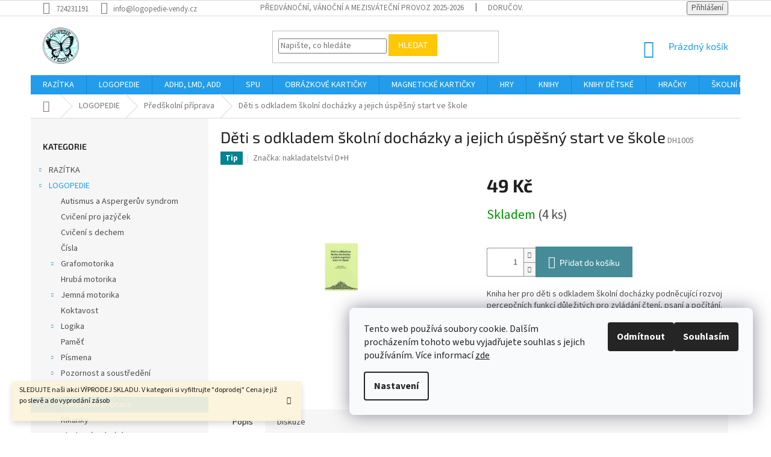

--- FILE ---
content_type: text/html; charset=utf-8
request_url: https://www.logopedie-vendy.cz/predskolni-priprava/deti-s-odkladem-skolni-dochazky-a-jejich-uspesny-start-ve-skole/
body_size: 34490
content:
<!doctype html><html lang="cs" dir="ltr" class="header-background-light external-fonts-loaded"><head><meta charset="utf-8" /><meta name="viewport" content="width=device-width,initial-scale=1" /><title>Děti s odkladem školní docházky a jejich úspěšný start ve škole - Logopedie VENDY</title><link rel="preconnect" href="https://cdn.myshoptet.com" /><link rel="dns-prefetch" href="https://cdn.myshoptet.com" /><link rel="preload" href="https://cdn.myshoptet.com/prj/dist/master/cms/libs/jquery/jquery-1.11.3.min.js" as="script" /><link href="https://cdn.myshoptet.com/prj/dist/master/cms/templates/frontend_templates/shared/css/font-face/source-sans-3.css" rel="stylesheet"><link href="https://cdn.myshoptet.com/prj/dist/master/cms/templates/frontend_templates/shared/css/font-face/exo-2.css" rel="stylesheet"><link href="https://cdn.myshoptet.com/prj/dist/master/shop/dist/font-shoptet-11.css.62c94c7785ff2cea73b2.css" rel="stylesheet"><script>
dataLayer = [];
dataLayer.push({'shoptet' : {
    "pageId": 2115,
    "pageType": "productDetail",
    "currency": "CZK",
    "currencyInfo": {
        "decimalSeparator": ",",
        "exchangeRate": 1,
        "priceDecimalPlaces": 0,
        "symbol": "K\u010d",
        "symbolLeft": 0,
        "thousandSeparator": " "
    },
    "language": "cs",
    "projectId": 202017,
    "product": {
        "id": 12686,
        "guid": "8c4e909f-222f-11e8-9cb5-002590daa1b0",
        "hasVariants": false,
        "codes": [
            {
                "code": "DH1005",
                "quantity": "4",
                "stocks": [
                    {
                        "id": "ext",
                        "quantity": "4"
                    }
                ]
            }
        ],
        "code": "DH1005",
        "name": "D\u011bti s odkladem \u0161koln\u00ed doch\u00e1zky a jejich \u00fasp\u011b\u0161n\u00fd start ve \u0161kole",
        "appendix": "",
        "weight": 0,
        "manufacturer": "nakladatelstv\u00ed D+H",
        "manufacturerGuid": "1EF5332A253E626A9AAFDA0BA3DED3EE",
        "currentCategory": "LOGOPEDIE | P\u0159ed\u0161koln\u00ed p\u0159\u00edprava",
        "currentCategoryGuid": "7bc73581-222f-11e8-8379-002590dc5efc",
        "defaultCategory": "LOGOPEDIE | P\u0159ed\u0161koln\u00ed p\u0159\u00edprava",
        "defaultCategoryGuid": "7bc73581-222f-11e8-8379-002590dc5efc",
        "currency": "CZK",
        "priceWithVat": 49
    },
    "stocks": [
        {
            "id": "ext",
            "title": "Sklad",
            "isDeliveryPoint": 0,
            "visibleOnEshop": 1
        }
    ],
    "cartInfo": {
        "id": null,
        "freeShipping": false,
        "freeShippingFrom": null,
        "leftToFreeGift": {
            "formattedPrice": "0 K\u010d",
            "priceLeft": 0
        },
        "freeGift": false,
        "leftToFreeShipping": {
            "priceLeft": null,
            "dependOnRegion": null,
            "formattedPrice": null
        },
        "discountCoupon": [],
        "getNoBillingShippingPrice": {
            "withoutVat": 0,
            "vat": 0,
            "withVat": 0
        },
        "cartItems": [],
        "taxMode": "ORDINARY"
    },
    "cart": [],
    "customer": {
        "priceRatio": 1,
        "priceListId": 1,
        "groupId": null,
        "registered": false,
        "mainAccount": false
    }
}});
dataLayer.push({'cookie_consent' : {
    "marketing": "denied",
    "analytics": "denied"
}});
document.addEventListener('DOMContentLoaded', function() {
    shoptet.consent.onAccept(function(agreements) {
        if (agreements.length == 0) {
            return;
        }
        dataLayer.push({
            'cookie_consent' : {
                'marketing' : (agreements.includes(shoptet.config.cookiesConsentOptPersonalisation)
                    ? 'granted' : 'denied'),
                'analytics': (agreements.includes(shoptet.config.cookiesConsentOptAnalytics)
                    ? 'granted' : 'denied')
            },
            'event': 'cookie_consent'
        });
    });
});
</script>
<meta property="og:type" content="website"><meta property="og:site_name" content="logopedie-vendy.cz"><meta property="og:url" content="https://www.logopedie-vendy.cz/predskolni-priprava/deti-s-odkladem-skolni-dochazky-a-jejich-uspesny-start-ve-skole/"><meta property="og:title" content="Děti s odkladem školní docházky a jejich úspěšný start ve škole - Logopedie VENDY"><meta name="author" content="Logopedie VENDY"><meta name="web_author" content="Shoptet.cz"><meta name="dcterms.rightsHolder" content="www.logopedie-vendy.cz"><meta name="robots" content="index,follow"><meta property="og:image" content="https://cdn.myshoptet.com/usr/www.logopedie-vendy.cz/user/shop/big/12686_deti-s-odkladem-skolni-dochazky-a-jejich-uspesny-start-ve-skole.jpg?6026ce11"><meta property="og:description" content="Děti s odkladem školní docházky a jejich úspěšný start ve škole. Kniha her pro děti s odkladem školní docházky podněcující rozvoj percepčních funkcí důležitých pro zvládání čtení, psaní a počítání."><meta name="description" content="Děti s odkladem školní docházky a jejich úspěšný start ve škole. Kniha her pro děti s odkladem školní docházky podněcující rozvoj percepčních funkcí důležitých pro zvládání čtení, psaní a počítání."><meta property="product:price:amount" content="49"><meta property="product:price:currency" content="CZK"><style>:root {--color-primary: #239ceb;--color-primary-h: 204;--color-primary-s: 83%;--color-primary-l: 53%;--color-primary-hover: #1997e5;--color-primary-hover-h: 203;--color-primary-hover-s: 80%;--color-primary-hover-l: 50%;--color-secondary: #468c98;--color-secondary-h: 189;--color-secondary-s: 37%;--color-secondary-l: 44%;--color-secondary-hover: #3b7580;--color-secondary-hover-h: 190;--color-secondary-hover-s: 37%;--color-secondary-hover-l: 37%;--color-tertiary: #ffc807;--color-tertiary-h: 47;--color-tertiary-s: 100%;--color-tertiary-l: 51%;--color-tertiary-hover: #ffbb00;--color-tertiary-hover-h: 44;--color-tertiary-hover-s: 100%;--color-tertiary-hover-l: 50%;--color-header-background: #ffffff;--template-font: "Source Sans 3";--template-headings-font: "Exo 2";--header-background-url: url("[data-uri]");--cookies-notice-background: #F8FAFB;--cookies-notice-color: #252525;--cookies-notice-button-hover: #27263f;--cookies-notice-link-hover: #3b3a5f;--templates-update-management-preview-mode-content: "Náhled aktualizací šablony je aktivní pro váš prohlížeč."}</style>
    
    <link href="https://cdn.myshoptet.com/prj/dist/master/shop/dist/main-11.less.5a24dcbbdabfd189c152.css" rel="stylesheet" />
        
    <script>var shoptet = shoptet || {};</script>
    <script src="https://cdn.myshoptet.com/prj/dist/master/shop/dist/main-3g-header.js.27c4444ba5dd6be3416d.js"></script>
<!-- User include --><!-- service 1863(1428) html code header -->
<script defer src="https://addon.smartform.cz/shoptet/pages/smartform-script?projectId=202017" type="text/javascript"></script>

<script defer src="https://cdn.myshoptet.com/usr/smartform.myshoptet.com/user/documents/shoptet-v1.min.js?v=18" type="text/javascript"></script>
<!-- project html code header -->
<style>
.company-shopping > .fix-input {color: transparent;}
.company-shopping > .fix-input:after {content: "Nakupuji na firmu/školu"; color: #444 !important; margin-left: -114px; font-weight: 700;}
label[for=phone] {color: transparent;}
label[for=phone] .red {margin-left: 54px;}
label[for=phone]:after {content: "Mobilní telefon"; color: #444 !important; margin-left: -115px; font-weight: 700;}
</style>
<style>
 #a-home { display: none !important}
#footer-in .topic {font-weight: 700 !important}
#footer-in ul > li {font-weight: 500}
.footer-row-element:first-child {width: 30% !important}
.footer-row-element:last-child {width: 45% !important}
.footer-row-element:last-child #contactbox-right {float: left !important}
#contacts .large-4 {width: 20% !important}
@media screen and (max-width: 1026px) {.footer-row-element:first-child {width: 50% !important}}
@media screen and (max-width: 1026px) {.footer-row-element:last-child {width: 50% !important}}
#order-form > #order-left > .f-border-in label[for=sendNewsletter] {display: none}
#tabs-div > #tabs li a[href="#parameters"] {display: none !important}
#td-product-detail > #product-detail-info tbody tr:last-child {display: none !important}
</style>

<script>
$(document).ready(function(){ $('div a.p-watch-price').html('Hlídač'); });
</script>
<style>
#description {font-size: 12pt !important; font-weight: 300 !important;}
</style>

<style>
#return-to-top {
    position: fixed;
    bottom: 20px;
    right: 20px;
    background: #81bb43;
    width: 50px;
    height: 50px;
    display: block;
    text-decoration: none;
    -webkit-border-radius: 35px;
    -moz-border-radius: 35px;
    border-radius: 35px;
    display: none;
    -webkit-transition: all 0.3s linear;
    -moz-transition: all 0.3s ease;
    -ms-transition: all 0.3s ease;
    -o-transition: all 0.3s ease;
    transition: all 0.3s ease;
}
#return-to-top i {
    color: #fff;
    margin: 0;
    position: relative;
    left: 16px;
    top: 13px;
    font-size: 19px;
    -webkit-transition: all 0.3s ease;
    -moz-transition: all 0.3s ease;
    -ms-transition: all 0.3s ease;
    -o-transition: all 0.3s ease;
    transition: all 0.3s ease;
}
#return-to-top:hover {
    background: #fff;
}
#return-to-top:hover i {
    color: #81bb43;
    top: 5px;
}
</style>
<!-- /User include --><link rel="shortcut icon" href="/favicon.ico" type="image/x-icon" /><link rel="canonical" href="https://www.logopedie-vendy.cz/predskolni-priprava/deti-s-odkladem-skolni-dochazky-a-jejich-uspesny-start-ve-skole/" />    <script>
        var _hwq = _hwq || [];
        _hwq.push(['setKey', 'B662D823A2C91F349A0B26EBDA112492']);
        _hwq.push(['setTopPos', '0']);
        _hwq.push(['showWidget', '22']);
        (function() {
            var ho = document.createElement('script');
            ho.src = 'https://cz.im9.cz/direct/i/gjs.php?n=wdgt&sak=B662D823A2C91F349A0B26EBDA112492';
            var s = document.getElementsByTagName('script')[0]; s.parentNode.insertBefore(ho, s);
        })();
    </script>
<style>/* custom background */@media (min-width: 992px) {body {background-position: left top;background-repeat: repeat !important;background-attachment: scroll;}}</style>    <!-- Global site tag (gtag.js) - Google Analytics -->
    <script async src="https://www.googletagmanager.com/gtag/js?id=G-JJ0X7EC1MY"></script>
    <script>
        
        window.dataLayer = window.dataLayer || [];
        function gtag(){dataLayer.push(arguments);}
        

                    console.debug('default consent data');

            gtag('consent', 'default', {"ad_storage":"denied","analytics_storage":"denied","ad_user_data":"denied","ad_personalization":"denied","wait_for_update":500});
            dataLayer.push({
                'event': 'default_consent'
            });
        
        gtag('js', new Date());

        
                gtag('config', 'G-JJ0X7EC1MY', {"groups":"GA4","send_page_view":false,"content_group":"productDetail","currency":"CZK","page_language":"cs"});
        
                gtag('config', 'AW-960354674');
        
        
        
        
        
                    gtag('event', 'page_view', {"send_to":"GA4","page_language":"cs","content_group":"productDetail","currency":"CZK"});
        
                gtag('set', 'currency', 'CZK');

        gtag('event', 'view_item', {
            "send_to": "UA",
            "items": [
                {
                    "id": "DH1005",
                    "name": "D\u011bti s odkladem \u0161koln\u00ed doch\u00e1zky a jejich \u00fasp\u011b\u0161n\u00fd start ve \u0161kole",
                    "category": "LOGOPEDIE \/ P\u0159ed\u0161koln\u00ed p\u0159\u00edprava",
                                        "brand": "nakladatelstv\u00ed D+H",
                                                            "price": 49
                }
            ]
        });
        
        
        
        
        
                    gtag('event', 'view_item', {"send_to":"GA4","page_language":"cs","content_group":"productDetail","value":49,"currency":"CZK","items":[{"item_id":"DH1005","item_name":"D\u011bti s odkladem \u0161koln\u00ed doch\u00e1zky a jejich \u00fasp\u011b\u0161n\u00fd start ve \u0161kole","item_brand":"nakladatelstv\u00ed D+H","item_category":"LOGOPEDIE","item_category2":"P\u0159ed\u0161koln\u00ed p\u0159\u00edprava","price":49,"quantity":1,"index":0}]});
        
        
        
        
        
        
        
        document.addEventListener('DOMContentLoaded', function() {
            if (typeof shoptet.tracking !== 'undefined') {
                for (var id in shoptet.tracking.bannersList) {
                    gtag('event', 'view_promotion', {
                        "send_to": "UA",
                        "promotions": [
                            {
                                "id": shoptet.tracking.bannersList[id].id,
                                "name": shoptet.tracking.bannersList[id].name,
                                "position": shoptet.tracking.bannersList[id].position
                            }
                        ]
                    });
                }
            }

            shoptet.consent.onAccept(function(agreements) {
                if (agreements.length !== 0) {
                    console.debug('gtag consent accept');
                    var gtagConsentPayload =  {
                        'ad_storage': agreements.includes(shoptet.config.cookiesConsentOptPersonalisation)
                            ? 'granted' : 'denied',
                        'analytics_storage': agreements.includes(shoptet.config.cookiesConsentOptAnalytics)
                            ? 'granted' : 'denied',
                                                                                                'ad_user_data': agreements.includes(shoptet.config.cookiesConsentOptPersonalisation)
                            ? 'granted' : 'denied',
                        'ad_personalization': agreements.includes(shoptet.config.cookiesConsentOptPersonalisation)
                            ? 'granted' : 'denied',
                        };
                    console.debug('update consent data', gtagConsentPayload);
                    gtag('consent', 'update', gtagConsentPayload);
                    dataLayer.push(
                        { 'event': 'update_consent' }
                    );
                }
            });
        });
    </script>
<script>
    (function(t, r, a, c, k, i, n, g) { t['ROIDataObject'] = k;
    t[k]=t[k]||function(){ (t[k].q=t[k].q||[]).push(arguments) },t[k].c=i;n=r.createElement(a),
    g=r.getElementsByTagName(a)[0];n.async=1;n.src=c;g.parentNode.insertBefore(n,g)
    })(window, document, 'script', '//www.heureka.cz/ocm/sdk.js?source=shoptet&version=2&page=product_detail', 'heureka', 'cz');

    heureka('set_user_consent', 0);
</script>
</head><body class="desktop id-2115 in-predskolni-priprava template-11 type-product type-detail multiple-columns-body columns-3 ums_forms_redesign--off ums_a11y_category_page--on ums_discussion_rating_forms--off ums_flags_display_unification--on ums_a11y_login--on mobile-header-version-0"><noscript>
    <style>
        #header {
            padding-top: 0;
            position: relative !important;
            top: 0;
        }
        .header-navigation {
            position: relative !important;
        }
        .overall-wrapper {
            margin: 0 !important;
        }
        body:not(.ready) {
            visibility: visible !important;
        }
    </style>
    <div class="no-javascript">
        <div class="no-javascript__title">Musíte změnit nastavení vašeho prohlížeče</div>
        <div class="no-javascript__text">Podívejte se na: <a href="https://www.google.com/support/bin/answer.py?answer=23852">Jak povolit JavaScript ve vašem prohlížeči</a>.</div>
        <div class="no-javascript__text">Pokud používáte software na blokování reklam, může být nutné povolit JavaScript z této stránky.</div>
        <div class="no-javascript__text">Děkujeme.</div>
    </div>
</noscript>

        <div id="fb-root"></div>
        <script>
            window.fbAsyncInit = function() {
                FB.init({
                    autoLogAppEvents : true,
                    xfbml            : true,
                    version          : 'v24.0'
                });
            };
        </script>
        <script async defer crossorigin="anonymous" src="https://connect.facebook.net/cs_CZ/sdk.js#xfbml=1&version=v24.0"></script>    <div class="siteCookies siteCookies--right siteCookies--light js-siteCookies" role="dialog" data-testid="cookiesPopup" data-nosnippet>
        <div class="siteCookies__form">
            <div class="siteCookies__content">
                <div class="siteCookies__text">
                    Tento web používá soubory cookie. Dalším procházením tohoto webu vyjadřujete souhlas s jejich používáním. Více informací <a href="/zasady-prace-s-vasimi-udaji/">zde</a>
                </div>
                <p class="siteCookies__links">
                    <button class="siteCookies__link js-cookies-settings" aria-label="Nastavení cookies" data-testid="cookiesSettings">Nastavení</button>
                </p>
            </div>
            <div class="siteCookies__buttonWrap">
                                    <button class="siteCookies__button js-cookiesConsentSubmit" value="reject" aria-label="Odmítnout cookies" data-testid="buttonCookiesReject">Odmítnout</button>
                                <button class="siteCookies__button js-cookiesConsentSubmit" value="all" aria-label="Přijmout cookies" data-testid="buttonCookiesAccept">Souhlasím</button>
            </div>
        </div>
        <script>
            document.addEventListener("DOMContentLoaded", () => {
                const siteCookies = document.querySelector('.js-siteCookies');
                document.addEventListener("scroll", shoptet.common.throttle(() => {
                    const st = document.documentElement.scrollTop;
                    if (st > 1) {
                        siteCookies.classList.add('siteCookies--scrolled');
                    } else {
                        siteCookies.classList.remove('siteCookies--scrolled');
                    }
                }, 100));
            });
        </script>
    </div>
<a href="#content" class="skip-link sr-only">Přejít na obsah</a><div class="overall-wrapper"><div class="site-msg information"><div class="container"><div class="text">SLEDUJTE naši akci VÝPRODEJ SKLADU. V kategorii si vyfiltrujte "doprodej" Cena je již po slevě a do vyprodání zásob<BR><BR></div><div class="close js-close-information-msg"></div></div></div><div class="user-action"><div class="container">
    <div class="user-action-in">
                    <div id="login" class="user-action-login popup-widget login-widget" role="dialog" aria-labelledby="loginHeading">
        <div class="popup-widget-inner">
                            <h2 id="loginHeading">Přihlášení k vašemu účtu</h2><div id="customerLogin"><form action="/action/Customer/Login/" method="post" id="formLoginIncluded" class="csrf-enabled formLogin" data-testid="formLogin"><input type="hidden" name="referer" value="" /><div class="form-group"><div class="input-wrapper email js-validated-element-wrapper no-label"><input type="email" name="email" class="form-control" autofocus placeholder="E-mailová adresa (např. jan@novak.cz)" data-testid="inputEmail" autocomplete="email" required /></div></div><div class="form-group"><div class="input-wrapper password js-validated-element-wrapper no-label"><input type="password" name="password" class="form-control" placeholder="Heslo" data-testid="inputPassword" autocomplete="current-password" required /><span class="no-display">Nemůžete vyplnit toto pole</span><input type="text" name="surname" value="" class="no-display" /></div></div><div class="form-group"><div class="login-wrapper"><button type="submit" class="btn btn-secondary btn-text btn-login" data-testid="buttonSubmit">Přihlásit se</button><div class="password-helper"><a href="/registrace/" data-testid="signup" rel="nofollow">Nová registrace</a><a href="/klient/zapomenute-heslo/" rel="nofollow">Zapomenuté heslo</a></div></div></div></form>
</div>                    </div>
    </div>

                            <div id="cart-widget" class="user-action-cart popup-widget cart-widget loader-wrapper" data-testid="popupCartWidget" role="dialog" aria-hidden="true">
    <div class="popup-widget-inner cart-widget-inner place-cart-here">
        <div class="loader-overlay">
            <div class="loader"></div>
        </div>
    </div>

    <div class="cart-widget-button">
        <a href="/kosik/" class="btn btn-conversion" id="continue-order-button" rel="nofollow" data-testid="buttonNextStep">Pokračovat do košíku</a>
    </div>
</div>
            </div>
</div>
</div><div class="top-navigation-bar" data-testid="topNavigationBar">

    <div class="container">

        <div class="top-navigation-contacts">
            <strong>Zákaznická podpora:</strong><a href="tel:724231191" class="project-phone" aria-label="Zavolat na 724231191" data-testid="contactboxPhone"><span>724231191</span></a><a href="mailto:info@logopedie-vendy.cz" class="project-email" data-testid="contactboxEmail"><span>info@logopedie-vendy.cz</span></a>        </div>

                            <div class="top-navigation-menu">
                <div class="top-navigation-menu-trigger"></div>
                <ul class="top-navigation-bar-menu">
                                            <li class="top-navigation-menu-item-3127">
                            <a href="/predvanocni--vanocni-a-mezisvatecni-provoz/">Předvánoční, vánoční a mezisváteční provoz 2025-2026</a>
                        </li>
                                            <li class="top-navigation-menu-item-2890">
                            <a href="/dorucovaci-a-platebni-podminky/">DORUČOVACÍ A PLATEBNÍ PODMÍNKY</a>
                        </li>
                                            <li class="top-navigation-menu-item-2881">
                            <a href="/obchodni-podminky-pro-skoly-a-skolky/">Obchodní podmínky PRO ŠKOLY A ŠKOLKY</a>
                        </li>
                                            <li class="top-navigation-menu-item-2884">
                            <a href="/kontaktni-udaje/">KONTAKTNÍ ÚDAJE</a>
                        </li>
                                            <li class="top-navigation-menu-item-3160">
                            <a href="/vseobecne-obchodni-podminky/">Všeobecné obchodní podmínky</a>
                        </li>
                                            <li class="top-navigation-menu-item-3112">
                            <a href="/reklamacni-rad/">Reklamační řád</a>
                        </li>
                                            <li class="top-navigation-menu-item-3109">
                            <a href="/reklamacni-formular/">REKLAMAČNÍ FORMULÁŘ</a>
                        </li>
                                            <li class="top-navigation-menu-item-3103">
                            <a href="/pouceni-o-pravu-na-odstoupeni-od-smlouvy/">Poučení o právu na odstoupení od smlouvy</a>
                        </li>
                                            <li class="top-navigation-menu-item-3681">
                            <a href="/formular-pro-odstoupeni-od-smlouvy/">FORMULÁŘ PRO ODSTOUPENÍ OD SMLOUVY</a>
                        </li>
                                            <li class="top-navigation-menu-item-3678">
                            <a href="/zasady-prace-s-vasimi-udaji/">Zásady práce s vašimi údaji</a>
                        </li>
                                            <li class="top-navigation-menu-item-3684">
                            <a href="/jak-overujeme-hodnoceni/">Jak ověřujeme hodnocení?</a>
                        </li>
                                            <li class="top-navigation-menu-item-29">
                            <a href="/napiste-nam-2/">Napište nám</a>
                        </li>
                                            <li class="top-navigation-menu-item-3154">
                            <a href="/zasady-ochrany-osobnich-udaju/">Zásady ochrany osobních údajů</a>
                        </li>
                                            <li class="top-navigation-menu-item-external-153">
                            <a href="https://obchody.heureka.cz/logopedie-vendy-cz/recenze/" target="blank">Hodnocení na Heuréce</a>
                        </li>
                                    </ul>
                <ul class="top-navigation-bar-menu-helper"></ul>
            </div>
        
        <div class="top-navigation-tools">
            <div class="responsive-tools">
                <a href="#" class="toggle-window" data-target="search" aria-label="Hledat" data-testid="linkSearchIcon"></a>
                                                            <a href="#" class="toggle-window" data-target="login"></a>
                                                    <a href="#" class="toggle-window" data-target="navigation" aria-label="Menu" data-testid="hamburgerMenu"></a>
            </div>
                        <button class="top-nav-button top-nav-button-login toggle-window" type="button" data-target="login" aria-haspopup="dialog" aria-controls="login" aria-expanded="false" data-testid="signin"><span>Přihlášení</span></button>        </div>

    </div>

</div>
<header id="header"><div class="container navigation-wrapper">
    <div class="header-top">
        <div class="site-name-wrapper">
            <div class="site-name"><a href="/" data-testid="linkWebsiteLogo"><img src="https://cdn.myshoptet.com/usr/www.logopedie-vendy.cz/user/logos/logo_50x50.jpg" alt="Logopedie VENDY" fetchpriority="low" /></a></div>        </div>
        <div class="search" itemscope itemtype="https://schema.org/WebSite">
            <meta itemprop="headline" content="Předškolní příprava"/><meta itemprop="url" content="https://www.logopedie-vendy.cz"/><meta itemprop="text" content="Děti s odkladem školní docházky a jejich úspěšný start ve škole. Kniha her pro děti s odkladem školní docházky podněcující rozvoj percepčních funkcí důležitých pro zvládání čtení, psaní a počítání."/>            <form action="/action/ProductSearch/prepareString/" method="post"
    id="formSearchForm" class="search-form compact-form js-search-main"
    itemprop="potentialAction" itemscope itemtype="https://schema.org/SearchAction" data-testid="searchForm">
    <fieldset>
        <meta itemprop="target"
            content="https://www.logopedie-vendy.cz/vyhledavani/?string={string}"/>
        <input type="hidden" name="language" value="cs"/>
        
            
<input
    type="search"
    name="string"
        class="query-input form-control search-input js-search-input"
    placeholder="Napište, co hledáte"
    autocomplete="off"
    required
    itemprop="query-input"
    aria-label="Vyhledávání"
    data-testid="searchInput"
>
            <button type="submit" class="btn btn-default" data-testid="searchBtn">Hledat</button>
        
    </fieldset>
</form>
        </div>
        <div class="navigation-buttons">
                
    <a href="/kosik/" class="btn btn-icon toggle-window cart-count" data-target="cart" data-hover="true" data-redirect="true" data-testid="headerCart" rel="nofollow" aria-haspopup="dialog" aria-expanded="false" aria-controls="cart-widget">
        
                <span class="sr-only">Nákupní košík</span>
        
            <span class="cart-price visible-lg-inline-block" data-testid="headerCartPrice">
                                    Prázdný košík                            </span>
        
    
            </a>
        </div>
    </div>
    <nav id="navigation" aria-label="Hlavní menu" data-collapsible="true"><div class="navigation-in menu"><ul class="menu-level-1" role="menubar" data-testid="headerMenuItems"><li class="menu-item-2691 ext" role="none"><a href="/razitka-3/" data-testid="headerMenuItem" role="menuitem" aria-haspopup="true" aria-expanded="false"><b>RAZÍTKA</b><span class="submenu-arrow"></span></a><ul class="menu-level-2" aria-label="RAZÍTKA" tabindex="-1" role="menu"><li class="menu-item-2694" role="none"><a href="/logopedicka-razitka/" class="menu-image" data-testid="headerMenuItem" tabindex="-1" aria-hidden="true"><img src="data:image/svg+xml,%3Csvg%20width%3D%22140%22%20height%3D%22100%22%20xmlns%3D%22http%3A%2F%2Fwww.w3.org%2F2000%2Fsvg%22%3E%3C%2Fsvg%3E" alt="" aria-hidden="true" width="140" height="100"  data-src="https://cdn.myshoptet.com/prj/dist/master/cms/templates/frontend_templates/00/img/folder.svg" fetchpriority="low" /></a><div><a href="/logopedicka-razitka/" data-testid="headerMenuItem" role="menuitem"><span>Logopedická razítka</span></a>
                        </div></li><li class="menu-item-2712 has-third-level" role="none"><a href="/obrazkova-k-hlaskam/" class="menu-image" data-testid="headerMenuItem" tabindex="-1" aria-hidden="true"><img src="data:image/svg+xml,%3Csvg%20width%3D%22140%22%20height%3D%22100%22%20xmlns%3D%22http%3A%2F%2Fwww.w3.org%2F2000%2Fsvg%22%3E%3C%2Fsvg%3E" alt="" aria-hidden="true" width="140" height="100"  data-src="https://cdn.myshoptet.com/prj/dist/master/cms/templates/frontend_templates/00/img/folder.svg" fetchpriority="low" /></a><div><a href="/obrazkova-k-hlaskam/" data-testid="headerMenuItem" role="menuitem"><span>Obrázková k hláskám</span></a>
                                                    <ul class="menu-level-3" role="menu">
                                                                    <li class="menu-item-2736" role="none">
                                        <a href="/--k-hlasce-m-2/" data-testid="headerMenuItem" role="menuitem">
                                            ... k hlásce M</a>,                                    </li>
                                                                    <li class="menu-item-2742" role="none">
                                        <a href="/--k-hlasce-b-2/" data-testid="headerMenuItem" role="menuitem">
                                            ... k hlásce B</a>,                                    </li>
                                                                    <li class="menu-item-2721" role="none">
                                        <a href="/--k-hlasce-p-2/" data-testid="headerMenuItem" role="menuitem">
                                            ... k hlásce P</a>,                                    </li>
                                                                    <li class="menu-item-2775" role="none">
                                        <a href="/--k-hlasce-d-3/" data-testid="headerMenuItem" role="menuitem">
                                            ... k hlásce D</a>,                                    </li>
                                                                    <li class="menu-item-2778" role="none">
                                        <a href="/--k-hlasce-t-3/" data-testid="headerMenuItem" role="menuitem">
                                            ... k hlásce T</a>,                                    </li>
                                                                    <li class="menu-item-2772" role="none">
                                        <a href="/--k-hlasce-n-3/" data-testid="headerMenuItem" role="menuitem">
                                            ... k hlásce N</a>,                                    </li>
                                                                    <li class="menu-item-2784" role="none">
                                        <a href="/--k-hlasce-d-4/" data-testid="headerMenuItem" role="menuitem">
                                            ... k hlásce Ď</a>,                                    </li>
                                                                    <li class="menu-item-2787" role="none">
                                        <a href="/--k-hlasce-t-4/" data-testid="headerMenuItem" role="menuitem">
                                            ... k hlásce Ť</a>,                                    </li>
                                                                    <li class="menu-item-2790" role="none">
                                        <a href="/--k-hlasce-n-4/" data-testid="headerMenuItem" role="menuitem">
                                            ... k hlásce Ň</a>,                                    </li>
                                                                    <li class="menu-item-2769" role="none">
                                        <a href="/--k-hlasce-v-2/" data-testid="headerMenuItem" role="menuitem">
                                            ... k hlásce V</a>,                                    </li>
                                                                    <li class="menu-item-2760" role="none">
                                        <a href="/--k-hlasce-f-2/" data-testid="headerMenuItem" role="menuitem">
                                            ... k hlásce F</a>,                                    </li>
                                                                    <li class="menu-item-2733" role="none">
                                        <a href="/--k-hlasce-k-2/" data-testid="headerMenuItem" role="menuitem">
                                            ... k hlásce K</a>,                                    </li>
                                                                    <li class="menu-item-2715" role="none">
                                        <a href="/--k-hlasce-l-2/" data-testid="headerMenuItem" role="menuitem">
                                            ... k hlásce L</a>,                                    </li>
                                                                    <li class="menu-item-2739" role="none">
                                        <a href="/--k-hlasce-c-3/" data-testid="headerMenuItem" role="menuitem">
                                            ... k hlásce C</a>,                                    </li>
                                                                    <li class="menu-item-2748" role="none">
                                        <a href="/--k-hlasce-s-3/" data-testid="headerMenuItem" role="menuitem">
                                            ... k hlásce S</a>,                                    </li>
                                                                    <li class="menu-item-2781" role="none">
                                        <a href="/--k-hlasce-z-3/" data-testid="headerMenuItem" role="menuitem">
                                            ... k hlásce Z</a>,                                    </li>
                                                                    <li class="menu-item-2757" role="none">
                                        <a href="/--k-hlasce-c-4/" data-testid="headerMenuItem" role="menuitem">
                                            ... k hlásce Č</a>,                                    </li>
                                                                    <li class="menu-item-2766" role="none">
                                        <a href="/--k-hlasce-s-4/" data-testid="headerMenuItem" role="menuitem">
                                            ... k hlásce Š</a>,                                    </li>
                                                                    <li class="menu-item-2763" role="none">
                                        <a href="/--k-hlasce-z-2/" data-testid="headerMenuItem" role="menuitem">
                                            ... k hlásce Ž</a>,                                    </li>
                                                                    <li class="menu-item-2718" role="none">
                                        <a href="/--k-hlasce-r-3/" data-testid="headerMenuItem" role="menuitem">
                                            ... k hlásce R</a>,                                    </li>
                                                                    <li class="menu-item-2754" role="none">
                                        <a href="/--k-hlasce-r-4/" data-testid="headerMenuItem" role="menuitem">
                                            ... k hlásce Ř</a>,                                    </li>
                                                                    <li class="menu-item-2727" role="none">
                                        <a href="/--k-dvouhlasce-tr-2/" data-testid="headerMenuItem" role="menuitem">
                                            ... k dvouhlásce TR</a>,                                    </li>
                                                                    <li class="menu-item-2730" role="none">
                                        <a href="/--k-dvouhlasce-dr-2/" data-testid="headerMenuItem" role="menuitem">
                                            ... k dvouhlásce DR</a>,                                    </li>
                                                                    <li class="menu-item-2724" role="none">
                                        <a href="/--k-dvouhlasce-br-2/" data-testid="headerMenuItem" role="menuitem">
                                            ... k dvouhlásce BR</a>,                                    </li>
                                                                    <li class="menu-item-2745" role="none">
                                        <a href="/--k-dvouhlasce-pr-2/" data-testid="headerMenuItem" role="menuitem">
                                            ... k dvouhlásce PR</a>,                                    </li>
                                                                    <li class="menu-item-2751" role="none">
                                        <a href="/--k-trojhlasce-str-2/" data-testid="headerMenuItem" role="menuitem">
                                            ... k trojhlásce STR</a>                                    </li>
                                                            </ul>
                        </div></li><li class="menu-item-2697" role="none"><a href="/naucna-razitka/" class="menu-image" data-testid="headerMenuItem" tabindex="-1" aria-hidden="true"><img src="data:image/svg+xml,%3Csvg%20width%3D%22140%22%20height%3D%22100%22%20xmlns%3D%22http%3A%2F%2Fwww.w3.org%2F2000%2Fsvg%22%3E%3C%2Fsvg%3E" alt="" aria-hidden="true" width="140" height="100"  data-src="https://cdn.myshoptet.com/prj/dist/master/cms/templates/frontend_templates/00/img/folder.svg" fetchpriority="low" /></a><div><a href="/naucna-razitka/" data-testid="headerMenuItem" role="menuitem"><span>Naučná razítka</span></a>
                        </div></li><li class="menu-item-2703" role="none"><a href="/pohadkova-razitka/" class="menu-image" data-testid="headerMenuItem" tabindex="-1" aria-hidden="true"><img src="data:image/svg+xml,%3Csvg%20width%3D%22140%22%20height%3D%22100%22%20xmlns%3D%22http%3A%2F%2Fwww.w3.org%2F2000%2Fsvg%22%3E%3C%2Fsvg%3E" alt="" aria-hidden="true" width="140" height="100"  data-src="https://cdn.myshoptet.com/prj/dist/master/cms/templates/frontend_templates/00/img/folder.svg" fetchpriority="low" /></a><div><a href="/pohadkova-razitka/" data-testid="headerMenuItem" role="menuitem"><span>Pohádková razítka</span></a>
                        </div></li><li class="menu-item-2700" role="none"><a href="/motivacni-a-hodnotici-razitka/" class="menu-image" data-testid="headerMenuItem" tabindex="-1" aria-hidden="true"><img src="data:image/svg+xml,%3Csvg%20width%3D%22140%22%20height%3D%22100%22%20xmlns%3D%22http%3A%2F%2Fwww.w3.org%2F2000%2Fsvg%22%3E%3C%2Fsvg%3E" alt="" aria-hidden="true" width="140" height="100"  data-src="https://cdn.myshoptet.com/prj/dist/master/cms/templates/frontend_templates/00/img/folder.svg" fetchpriority="low" /></a><div><a href="/motivacni-a-hodnotici-razitka/" data-testid="headerMenuItem" role="menuitem"><span>Motivační a hodnotící razítka</span></a>
                        </div></li><li class="menu-item-2709" role="none"><a href="/ostatnni-razitka/" class="menu-image" data-testid="headerMenuItem" tabindex="-1" aria-hidden="true"><img src="data:image/svg+xml,%3Csvg%20width%3D%22140%22%20height%3D%22100%22%20xmlns%3D%22http%3A%2F%2Fwww.w3.org%2F2000%2Fsvg%22%3E%3C%2Fsvg%3E" alt="" aria-hidden="true" width="140" height="100"  data-src="https://cdn.myshoptet.com/prj/dist/master/cms/templates/frontend_templates/00/img/folder.svg" fetchpriority="low" /></a><div><a href="/ostatnni-razitka/" data-testid="headerMenuItem" role="menuitem"><span>Ostatní razítka</span></a>
                        </div></li><li class="menu-item-2706" role="none"><a href="/doplnky-k-razitkum-2/" class="menu-image" data-testid="headerMenuItem" tabindex="-1" aria-hidden="true"><img src="data:image/svg+xml,%3Csvg%20width%3D%22140%22%20height%3D%22100%22%20xmlns%3D%22http%3A%2F%2Fwww.w3.org%2F2000%2Fsvg%22%3E%3C%2Fsvg%3E" alt="" aria-hidden="true" width="140" height="100"  data-src="https://cdn.myshoptet.com/prj/dist/master/cms/templates/frontend_templates/00/img/folder.svg" fetchpriority="low" /></a><div><a href="/doplnky-k-razitkum-2/" data-testid="headerMenuItem" role="menuitem"><span>Doplňky k razítkům</span></a>
                        </div></li></ul></li>
<li class="menu-item-1962 ext" role="none"><a href="/logopedie/" data-testid="headerMenuItem" role="menuitem" aria-haspopup="true" aria-expanded="false"><b>LOGOPEDIE</b><span class="submenu-arrow"></span></a><ul class="menu-level-2" aria-label="LOGOPEDIE" tabindex="-1" role="menu"><li class="menu-item-2274" role="none"><a href="/autismus-a-aspergeruv-syndrom/" class="menu-image" data-testid="headerMenuItem" tabindex="-1" aria-hidden="true"><img src="data:image/svg+xml,%3Csvg%20width%3D%22140%22%20height%3D%22100%22%20xmlns%3D%22http%3A%2F%2Fwww.w3.org%2F2000%2Fsvg%22%3E%3C%2Fsvg%3E" alt="" aria-hidden="true" width="140" height="100"  data-src="https://cdn.myshoptet.com/prj/dist/master/cms/templates/frontend_templates/00/img/folder.svg" fetchpriority="low" /></a><div><a href="/autismus-a-aspergeruv-syndrom/" data-testid="headerMenuItem" role="menuitem"><span>Autismus a Aspergerův syndrom</span></a>
                        </div></li><li class="menu-item-1965" role="none"><a href="/cviceni-pro-jazycek/" class="menu-image" data-testid="headerMenuItem" tabindex="-1" aria-hidden="true"><img src="data:image/svg+xml,%3Csvg%20width%3D%22140%22%20height%3D%22100%22%20xmlns%3D%22http%3A%2F%2Fwww.w3.org%2F2000%2Fsvg%22%3E%3C%2Fsvg%3E" alt="" aria-hidden="true" width="140" height="100"  data-src="https://cdn.myshoptet.com/prj/dist/master/cms/templates/frontend_templates/00/img/folder.svg" fetchpriority="low" /></a><div><a href="/cviceni-pro-jazycek/" data-testid="headerMenuItem" role="menuitem"><span>Cvičení pro jazýček</span></a>
                        </div></li><li class="menu-item-1968" role="none"><a href="/cviceni-s-dechem/" class="menu-image" data-testid="headerMenuItem" tabindex="-1" aria-hidden="true"><img src="data:image/svg+xml,%3Csvg%20width%3D%22140%22%20height%3D%22100%22%20xmlns%3D%22http%3A%2F%2Fwww.w3.org%2F2000%2Fsvg%22%3E%3C%2Fsvg%3E" alt="" aria-hidden="true" width="140" height="100"  data-src="https://cdn.myshoptet.com/prj/dist/master/cms/templates/frontend_templates/00/img/folder.svg" fetchpriority="low" /></a><div><a href="/cviceni-s-dechem/" data-testid="headerMenuItem" role="menuitem"><span>Cvičení s dechem</span></a>
                        </div></li><li class="menu-item-2277" role="none"><a href="/cisla/" class="menu-image" data-testid="headerMenuItem" tabindex="-1" aria-hidden="true"><img src="data:image/svg+xml,%3Csvg%20width%3D%22140%22%20height%3D%22100%22%20xmlns%3D%22http%3A%2F%2Fwww.w3.org%2F2000%2Fsvg%22%3E%3C%2Fsvg%3E" alt="" aria-hidden="true" width="140" height="100"  data-src="https://cdn.myshoptet.com/prj/dist/master/cms/templates/frontend_templates/00/img/folder.svg" fetchpriority="low" /></a><div><a href="/cisla/" data-testid="headerMenuItem" role="menuitem"><span>Čísla</span></a>
                        </div></li><li class="menu-item-2046 has-third-level" role="none"><a href="/grafomotorika/" class="menu-image" data-testid="headerMenuItem" tabindex="-1" aria-hidden="true"><img src="data:image/svg+xml,%3Csvg%20width%3D%22140%22%20height%3D%22100%22%20xmlns%3D%22http%3A%2F%2Fwww.w3.org%2F2000%2Fsvg%22%3E%3C%2Fsvg%3E" alt="" aria-hidden="true" width="140" height="100"  data-src="https://cdn.myshoptet.com/prj/dist/master/cms/templates/frontend_templates/00/img/folder.svg" fetchpriority="low" /></a><div><a href="/grafomotorika/" data-testid="headerMenuItem" role="menuitem"><span>Grafomotorika</span></a>
                                                    <ul class="menu-level-3" role="menu">
                                                                    <li class="menu-item-2049" role="none">
                                        <a href="/knihy-3/" data-testid="headerMenuItem" role="menuitem">
                                            Knihy</a>,                                    </li>
                                                                    <li class="menu-item-2052" role="none">
                                        <a href="/hry-4/" data-testid="headerMenuItem" role="menuitem">
                                            Hry</a>,                                    </li>
                                                                    <li class="menu-item-2055" role="none">
                                        <a href="/pracovni-sesity-a-listy-3/" data-testid="headerMenuItem" role="menuitem">
                                            Pracovní sešity a listy</a>,                                    </li>
                                                                    <li class="menu-item-2058" role="none">
                                        <a href="/ostatni-2/" data-testid="headerMenuItem" role="menuitem">
                                            Ostatní</a>                                    </li>
                                                            </ul>
                        </div></li><li class="menu-item-2133" role="none"><a href="/hruba-motorika/" class="menu-image" data-testid="headerMenuItem" tabindex="-1" aria-hidden="true"><img src="data:image/svg+xml,%3Csvg%20width%3D%22140%22%20height%3D%22100%22%20xmlns%3D%22http%3A%2F%2Fwww.w3.org%2F2000%2Fsvg%22%3E%3C%2Fsvg%3E" alt="" aria-hidden="true" width="140" height="100"  data-src="https://cdn.myshoptet.com/prj/dist/master/cms/templates/frontend_templates/00/img/folder.svg" fetchpriority="low" /></a><div><a href="/hruba-motorika/" data-testid="headerMenuItem" role="menuitem"><span>Hrubá motorika</span></a>
                        </div></li><li class="menu-item-2061 has-third-level" role="none"><a href="/jemna-motorika/" class="menu-image" data-testid="headerMenuItem" tabindex="-1" aria-hidden="true"><img src="data:image/svg+xml,%3Csvg%20width%3D%22140%22%20height%3D%22100%22%20xmlns%3D%22http%3A%2F%2Fwww.w3.org%2F2000%2Fsvg%22%3E%3C%2Fsvg%3E" alt="" aria-hidden="true" width="140" height="100"  data-src="https://cdn.myshoptet.com/prj/dist/master/cms/templates/frontend_templates/00/img/folder.svg" fetchpriority="low" /></a><div><a href="/jemna-motorika/" data-testid="headerMenuItem" role="menuitem"><span>Jemná motorika</span></a>
                                                    <ul class="menu-level-3" role="menu">
                                                                    <li class="menu-item-2067" role="none">
                                        <a href="/knihy-4/" data-testid="headerMenuItem" role="menuitem">
                                            Knihy</a>,                                    </li>
                                                                    <li class="menu-item-2064" role="none">
                                        <a href="/hracky-3/" data-testid="headerMenuItem" role="menuitem">
                                            Hračky</a>,                                    </li>
                                                                    <li class="menu-item-2070" role="none">
                                        <a href="/hry-5/" data-testid="headerMenuItem" role="menuitem">
                                            Hry</a>,                                    </li>
                                                                    <li class="menu-item-2088" role="none">
                                        <a href="/modelovani/" data-testid="headerMenuItem" role="menuitem">
                                            Modelování</a>,                                    </li>
                                                                    <li class="menu-item-2085" role="none">
                                        <a href="/omalovanky/" data-testid="headerMenuItem" role="menuitem">
                                            Omalovánky</a>,                                    </li>
                                                                    <li class="menu-item-2073" role="none">
                                        <a href="/pracovni-sesity-a-listy-4/" data-testid="headerMenuItem" role="menuitem">
                                            Pracovní sešity a listy</a>,                                    </li>
                                                                    <li class="menu-item-2076" role="none">
                                        <a href="/puzzle-a-skladacky-3/" data-testid="headerMenuItem" role="menuitem">
                                            Puzzle a skládačky</a>,                                    </li>
                                                                    <li class="menu-item-2091" role="none">
                                        <a href="/siti-a-provlekani/" data-testid="headerMenuItem" role="menuitem">
                                            Šití a provlékání</a>,                                    </li>
                                                                    <li class="menu-item-2082" role="none">
                                        <a href="/ostatni-3/" data-testid="headerMenuItem" role="menuitem">
                                            Ostatní</a>                                    </li>
                                                            </ul>
                        </div></li><li class="menu-item-2271" role="none"><a href="/koktavost/" class="menu-image" data-testid="headerMenuItem" tabindex="-1" aria-hidden="true"><img src="data:image/svg+xml,%3Csvg%20width%3D%22140%22%20height%3D%22100%22%20xmlns%3D%22http%3A%2F%2Fwww.w3.org%2F2000%2Fsvg%22%3E%3C%2Fsvg%3E" alt="" aria-hidden="true" width="140" height="100"  data-src="https://cdn.myshoptet.com/prj/dist/master/cms/templates/frontend_templates/00/img/folder.svg" fetchpriority="low" /></a><div><a href="/koktavost/" data-testid="headerMenuItem" role="menuitem"><span>Koktavost</span></a>
                        </div></li><li class="menu-item-1974 has-third-level" role="none"><a href="/logika/" class="menu-image" data-testid="headerMenuItem" tabindex="-1" aria-hidden="true"><img src="data:image/svg+xml,%3Csvg%20width%3D%22140%22%20height%3D%22100%22%20xmlns%3D%22http%3A%2F%2Fwww.w3.org%2F2000%2Fsvg%22%3E%3C%2Fsvg%3E" alt="" aria-hidden="true" width="140" height="100"  data-src="https://cdn.myshoptet.com/prj/dist/master/cms/templates/frontend_templates/00/img/folder.svg" fetchpriority="low" /></a><div><a href="/logika/" data-testid="headerMenuItem" role="menuitem"><span>Logika</span></a>
                                                    <ul class="menu-level-3" role="menu">
                                                                    <li class="menu-item-1986" role="none">
                                        <a href="/hlavolamy/" data-testid="headerMenuItem" role="menuitem">
                                            Hlavolamy</a>,                                    </li>
                                                                    <li class="menu-item-1992" role="none">
                                        <a href="/hracky-2/" data-testid="headerMenuItem" role="menuitem">
                                            Hračky</a>,                                    </li>
                                                                    <li class="menu-item-1980" role="none">
                                        <a href="/hry-2/" data-testid="headerMenuItem" role="menuitem">
                                            Hry</a>,                                    </li>
                                                                    <li class="menu-item-1995" role="none">
                                        <a href="/karticky/" data-testid="headerMenuItem" role="menuitem">
                                            Kartičky</a>,                                    </li>
                                                                    <li class="menu-item-1977" role="none">
                                        <a href="/knihy/" data-testid="headerMenuItem" role="menuitem">
                                            Knihy</a>,                                    </li>
                                                                    <li class="menu-item-1998" role="none">
                                        <a href="/pocitacove-programy/" data-testid="headerMenuItem" role="menuitem">
                                            Počítačové programy</a>,                                    </li>
                                                                    <li class="menu-item-1983" role="none">
                                        <a href="/pracovni-sesity-a-listy/" data-testid="headerMenuItem" role="menuitem">
                                            Pracovní sešity a listy</a>,                                    </li>
                                                                    <li class="menu-item-1989" role="none">
                                        <a href="/puzzle-a-skladacky/" data-testid="headerMenuItem" role="menuitem">
                                            Puzzle a skládačky</a>                                    </li>
                                                            </ul>
                        </div></li><li class="menu-item-3282" role="none"><a href="/pamet/" class="menu-image" data-testid="headerMenuItem" tabindex="-1" aria-hidden="true"><img src="data:image/svg+xml,%3Csvg%20width%3D%22140%22%20height%3D%22100%22%20xmlns%3D%22http%3A%2F%2Fwww.w3.org%2F2000%2Fsvg%22%3E%3C%2Fsvg%3E" alt="" aria-hidden="true" width="140" height="100"  data-src="https://cdn.myshoptet.com/prj/dist/master/cms/templates/frontend_templates/00/img/folder.svg" fetchpriority="low" /></a><div><a href="/pamet/" data-testid="headerMenuItem" role="menuitem"><span>Paměť</span></a>
                        </div></li><li class="menu-item-2094 has-third-level" role="none"><a href="/pismena/" class="menu-image" data-testid="headerMenuItem" tabindex="-1" aria-hidden="true"><img src="data:image/svg+xml,%3Csvg%20width%3D%22140%22%20height%3D%22100%22%20xmlns%3D%22http%3A%2F%2Fwww.w3.org%2F2000%2Fsvg%22%3E%3C%2Fsvg%3E" alt="" aria-hidden="true" width="140" height="100"  data-src="https://cdn.myshoptet.com/prj/dist/master/cms/templates/frontend_templates/00/img/folder.svg" fetchpriority="low" /></a><div><a href="/pismena/" data-testid="headerMenuItem" role="menuitem"><span>Písmena</span></a>
                                                    <ul class="menu-level-3" role="menu">
                                                                    <li class="menu-item-2097" role="none">
                                        <a href="/hry-6/" data-testid="headerMenuItem" role="menuitem">
                                            Hry</a>,                                    </li>
                                                                    <li class="menu-item-2103" role="none">
                                        <a href="/karty-a-karticky-2/" data-testid="headerMenuItem" role="menuitem">
                                            Karty a kartičky</a>,                                    </li>
                                                                    <li class="menu-item-2106" role="none">
                                        <a href="/knihy-5/" data-testid="headerMenuItem" role="menuitem">
                                            Knihy</a>,                                    </li>
                                                                    <li class="menu-item-2100" role="none">
                                        <a href="/pracovni-sesity-a-listy-5/" data-testid="headerMenuItem" role="menuitem">
                                            Pracovní sešity a listy</a>,                                    </li>
                                                                    <li class="menu-item-2109" role="none">
                                        <a href="/pocitacove-programy-3/" data-testid="headerMenuItem" role="menuitem">
                                            Počítačové programy</a>,                                    </li>
                                                                    <li class="menu-item-2112" role="none">
                                        <a href="/puzzle-a-skladacky-4/" data-testid="headerMenuItem" role="menuitem">
                                            Puzzle a skládačky</a>                                    </li>
                                                            </ul>
                        </div></li><li class="menu-item-2007 has-third-level" role="none"><a href="/pozornost-a-soustredeni/" class="menu-image" data-testid="headerMenuItem" tabindex="-1" aria-hidden="true"><img src="data:image/svg+xml,%3Csvg%20width%3D%22140%22%20height%3D%22100%22%20xmlns%3D%22http%3A%2F%2Fwww.w3.org%2F2000%2Fsvg%22%3E%3C%2Fsvg%3E" alt="" aria-hidden="true" width="140" height="100"  data-src="https://cdn.myshoptet.com/prj/dist/master/cms/templates/frontend_templates/00/img/folder.svg" fetchpriority="low" /></a><div><a href="/pozornost-a-soustredeni/" data-testid="headerMenuItem" role="menuitem"><span>Pozornost a soustředění</span></a>
                                                    <ul class="menu-level-3" role="menu">
                                                                    <li class="menu-item-2013" role="none">
                                        <a href="/hry-3/" data-testid="headerMenuItem" role="menuitem">
                                            Hry</a>,                                    </li>
                                                                    <li class="menu-item-2010" role="none">
                                        <a href="/karty-a-karticky/" data-testid="headerMenuItem" role="menuitem">
                                            Karty a kartičky</a>,                                    </li>
                                                                    <li class="menu-item-2034" role="none">
                                        <a href="/knihy-2/" data-testid="headerMenuItem" role="menuitem">
                                            Knihy</a>,                                    </li>
                                                                    <li class="menu-item-2037" role="none">
                                        <a href="/pocitacove-programy-2/" data-testid="headerMenuItem" role="menuitem">
                                            Počítačové programy</a>,                                    </li>
                                                                    <li class="menu-item-2040" role="none">
                                        <a href="/pracovni-sesity-a-listy-2/" data-testid="headerMenuItem" role="menuitem">
                                            Pracovní sešity a listy</a>,                                    </li>
                                                                    <li class="menu-item-2043" role="none">
                                        <a href="/puzzle-a-skladacky-2/" data-testid="headerMenuItem" role="menuitem">
                                            Puzzle a skládačky</a>                                    </li>
                                                            </ul>
                        </div></li><li class="menu-item-2136 has-third-level" role="none"><a href="/pro-logopedy/" class="menu-image" data-testid="headerMenuItem" tabindex="-1" aria-hidden="true"><img src="data:image/svg+xml,%3Csvg%20width%3D%22140%22%20height%3D%22100%22%20xmlns%3D%22http%3A%2F%2Fwww.w3.org%2F2000%2Fsvg%22%3E%3C%2Fsvg%3E" alt="" aria-hidden="true" width="140" height="100"  data-src="https://cdn.myshoptet.com/prj/dist/master/cms/templates/frontend_templates/00/img/folder.svg" fetchpriority="low" /></a><div><a href="/pro-logopedy/" data-testid="headerMenuItem" role="menuitem"><span>Pro LOGOPEDY</span></a>
                                                    <ul class="menu-level-3" role="menu">
                                                                    <li class="menu-item-2241" role="none">
                                        <a href="/hry-pro-podporu-rozvoje-reci/" data-testid="headerMenuItem" role="menuitem">
                                            Hry pro podporu rozvoje řeči</a>,                                    </li>
                                                                    <li class="menu-item-2139" role="none">
                                        <a href="/odborna-literatura/" data-testid="headerMenuItem" role="menuitem">
                                            Odborná literatura</a>,                                    </li>
                                                                    <li class="menu-item-2142" role="none">
                                        <a href="/ostatni-literatura/" data-testid="headerMenuItem" role="menuitem">
                                            Ostatní literatura</a>,                                    </li>
                                                                    <li class="menu-item-2145" role="none">
                                        <a href="/pomucky/" data-testid="headerMenuItem" role="menuitem">
                                            Pomůcky</a>,                                    </li>
                                                                    <li class="menu-item-2148" role="none">
                                        <a href="/razitka-logopedicka-a-motivacni/" data-testid="headerMenuItem" role="menuitem">
                                            Razítka logopedická a motivační</a>                                    </li>
                                                            </ul>
                        </div></li><li class="menu-item-2115 active" role="none"><a href="/predskolni-priprava/" class="menu-image" data-testid="headerMenuItem" tabindex="-1" aria-hidden="true"><img src="data:image/svg+xml,%3Csvg%20width%3D%22140%22%20height%3D%22100%22%20xmlns%3D%22http%3A%2F%2Fwww.w3.org%2F2000%2Fsvg%22%3E%3C%2Fsvg%3E" alt="" aria-hidden="true" width="140" height="100"  data-src="https://cdn.myshoptet.com/prj/dist/master/cms/templates/frontend_templates/00/img/folder.svg" fetchpriority="low" /></a><div><a href="/predskolni-priprava/" data-testid="headerMenuItem" role="menuitem"><span>Předškolní příprava</span></a>
                        </div></li><li class="menu-item-1971" role="none"><a href="/rikanky/" class="menu-image" data-testid="headerMenuItem" tabindex="-1" aria-hidden="true"><img src="data:image/svg+xml,%3Csvg%20width%3D%22140%22%20height%3D%22100%22%20xmlns%3D%22http%3A%2F%2Fwww.w3.org%2F2000%2Fsvg%22%3E%3C%2Fsvg%3E" alt="" aria-hidden="true" width="140" height="100"  data-src="https://cdn.myshoptet.com/prj/dist/master/cms/templates/frontend_templates/00/img/folder.svg" fetchpriority="low" /></a><div><a href="/rikanky/" data-testid="headerMenuItem" role="menuitem"><span>Říkanky</span></a>
                        </div></li><li class="menu-item-2001" role="none"><a href="/sluchove-vnimani/" class="menu-image" data-testid="headerMenuItem" tabindex="-1" aria-hidden="true"><img src="data:image/svg+xml,%3Csvg%20width%3D%22140%22%20height%3D%22100%22%20xmlns%3D%22http%3A%2F%2Fwww.w3.org%2F2000%2Fsvg%22%3E%3C%2Fsvg%3E" alt="" aria-hidden="true" width="140" height="100"  data-src="https://cdn.myshoptet.com/prj/dist/master/cms/templates/frontend_templates/00/img/folder.svg" fetchpriority="low" /></a><div><a href="/sluchove-vnimani/" data-testid="headerMenuItem" role="menuitem"><span>Sluchové vnímání</span></a>
                        </div></li><li class="menu-item-2265" role="none"><a href="/strukturovane-uceni/" class="menu-image" data-testid="headerMenuItem" tabindex="-1" aria-hidden="true"><img src="data:image/svg+xml,%3Csvg%20width%3D%22140%22%20height%3D%22100%22%20xmlns%3D%22http%3A%2F%2Fwww.w3.org%2F2000%2Fsvg%22%3E%3C%2Fsvg%3E" alt="" aria-hidden="true" width="140" height="100"  data-src="https://cdn.myshoptet.com/prj/dist/master/cms/templates/frontend_templates/00/img/folder.svg" fetchpriority="low" /></a><div><a href="/strukturovane-uceni/" data-testid="headerMenuItem" role="menuitem"><span>Strukturované učení</span></a>
                        </div></li><li class="menu-item-2118 has-third-level" role="none"><a href="/svet-kolem-nas/" class="menu-image" data-testid="headerMenuItem" tabindex="-1" aria-hidden="true"><img src="data:image/svg+xml,%3Csvg%20width%3D%22140%22%20height%3D%22100%22%20xmlns%3D%22http%3A%2F%2Fwww.w3.org%2F2000%2Fsvg%22%3E%3C%2Fsvg%3E" alt="" aria-hidden="true" width="140" height="100"  data-src="https://cdn.myshoptet.com/prj/dist/master/cms/templates/frontend_templates/00/img/folder.svg" fetchpriority="low" /></a><div><a href="/svet-kolem-nas/" data-testid="headerMenuItem" role="menuitem"><span>Svět kolem nás</span></a>
                                                    <ul class="menu-level-3" role="menu">
                                                                    <li class="menu-item-2121" role="none">
                                        <a href="/hry-7/" data-testid="headerMenuItem" role="menuitem">
                                            Hry</a>,                                    </li>
                                                                    <li class="menu-item-2124" role="none">
                                        <a href="/karty/" data-testid="headerMenuItem" role="menuitem">
                                            Karty</a>,                                    </li>
                                                                    <li class="menu-item-2127" role="none">
                                        <a href="/knihy-6/" data-testid="headerMenuItem" role="menuitem">
                                            Knihy</a>,                                    </li>
                                                                    <li class="menu-item-2130" role="none">
                                        <a href="/leporela/" data-testid="headerMenuItem" role="menuitem">
                                            Leporela</a>,                                    </li>
                                                                    <li class="menu-item-3318" role="none">
                                        <a href="/pracovni-sesity-a-listy-7/" data-testid="headerMenuItem" role="menuitem">
                                            Pracovní sešity a listy</a>                                    </li>
                                                            </ul>
                        </div></li><li class="menu-item-2280 has-third-level" role="none"><a href="/vyslovnost-hlasek/" class="menu-image" data-testid="headerMenuItem" tabindex="-1" aria-hidden="true"><img src="data:image/svg+xml,%3Csvg%20width%3D%22140%22%20height%3D%22100%22%20xmlns%3D%22http%3A%2F%2Fwww.w3.org%2F2000%2Fsvg%22%3E%3C%2Fsvg%3E" alt="" aria-hidden="true" width="140" height="100"  data-src="https://cdn.myshoptet.com/prj/dist/master/cms/templates/frontend_templates/00/img/folder.svg" fetchpriority="low" /></a><div><a href="/vyslovnost-hlasek/" data-testid="headerMenuItem" role="menuitem"><span>Výslovnost hlásek</span></a>
                                                    <ul class="menu-level-3" role="menu">
                                                                    <li class="menu-item-2283" role="none">
                                        <a href="/vyslovnost-hlasky-a-e-i-o-u/" data-testid="headerMenuItem" role="menuitem">
                                            Výslovnost hlásky - A E I O U</a>,                                    </li>
                                                                    <li class="menu-item-2286" role="none">
                                        <a href="/vyslovnost-hlasky-b-m-p/" data-testid="headerMenuItem" role="menuitem">
                                            Výslovnost hlásky - B M P</a>,                                    </li>
                                                                    <li class="menu-item-2295" role="none">
                                        <a href="/vyslovnost-hlasky-c-s-z-a-c-s-z/" data-testid="headerMenuItem" role="menuitem">
                                            Výslovnost hlásky - C S Z a Č Š Ž</a>,                                    </li>
                                                                    <li class="menu-item-2304" role="none">
                                        <a href="/vyslovnost-hlasky-j-k-g-h-ch/" data-testid="headerMenuItem" role="menuitem">
                                            Výslovnost hlásky - J K G H CH</a>,                                    </li>
                                                                    <li class="menu-item-2289" role="none">
                                        <a href="/vyslovnost-hlasky-l/" data-testid="headerMenuItem" role="menuitem">
                                            Výslovnost hlásky - L</a>,                                    </li>
                                                                    <li class="menu-item-2292" role="none">
                                        <a href="/vyslovnost-hlasky-r/" data-testid="headerMenuItem" role="menuitem">
                                            Výslovnost hlásky - R</a>,                                    </li>
                                                                    <li class="menu-item-2307" role="none">
                                        <a href="/vyslovnost-hlasky-r-2/" data-testid="headerMenuItem" role="menuitem">
                                            Výslovnost hlásky - Ř</a>,                                    </li>
                                                                    <li class="menu-item-2298" role="none">
                                        <a href="/vyslovnost-hlasky-t-d-n-a-t-d-n/" data-testid="headerMenuItem" role="menuitem">
                                            Výslovnost hlásky - T D N a Ť Ď Ň</a>,                                    </li>
                                                                    <li class="menu-item-2301" role="none">
                                        <a href="/vyslovnost-hlasky-v-f/" data-testid="headerMenuItem" role="menuitem">
                                            Výslovnost hlásky - V F</a>,                                    </li>
                                                                    <li class="menu-item-2310" role="none">
                                        <a href="/vyslovnost-hlasky-vsechny-hlasky/" data-testid="headerMenuItem" role="menuitem">
                                            Výslovnost hlásky - VŠECHNY HLÁSKY</a>                                    </li>
                                                            </ul>
                        </div></li><li class="menu-item-2004" role="none"><a href="/zrakove-vnimani/" class="menu-image" data-testid="headerMenuItem" tabindex="-1" aria-hidden="true"><img src="data:image/svg+xml,%3Csvg%20width%3D%22140%22%20height%3D%22100%22%20xmlns%3D%22http%3A%2F%2Fwww.w3.org%2F2000%2Fsvg%22%3E%3C%2Fsvg%3E" alt="" aria-hidden="true" width="140" height="100"  data-src="https://cdn.myshoptet.com/prj/dist/master/cms/templates/frontend_templates/00/img/folder.svg" fetchpriority="low" /></a><div><a href="/zrakove-vnimani/" data-testid="headerMenuItem" role="menuitem"><span>Zrakové vnímání</span></a>
                        </div></li><li class="menu-item-2268" role="none"><a href="/vyukova-cd/" class="menu-image" data-testid="headerMenuItem" tabindex="-1" aria-hidden="true"><img src="data:image/svg+xml,%3Csvg%20width%3D%22140%22%20height%3D%22100%22%20xmlns%3D%22http%3A%2F%2Fwww.w3.org%2F2000%2Fsvg%22%3E%3C%2Fsvg%3E" alt="" aria-hidden="true" width="140" height="100"  data-src="https://cdn.myshoptet.com/prj/dist/master/cms/templates/frontend_templates/00/img/folder.svg" fetchpriority="low" /></a><div><a href="/vyukova-cd/" data-testid="headerMenuItem" role="menuitem"><span>Výuková CD</span></a>
                        </div></li></ul></li>
<li class="menu-item-2640" role="none"><a href="/adhd--lmd--add/" data-testid="headerMenuItem" role="menuitem" aria-expanded="false"><b>ADHD, LMD, ADD</b></a></li>
<li class="menu-item-2622 ext" role="none"><a href="/spu/" data-testid="headerMenuItem" role="menuitem" aria-haspopup="true" aria-expanded="false"><b>SPU</b><span class="submenu-arrow"></span></a><ul class="menu-level-2" aria-label="SPU" tabindex="-1" role="menu"><li class="menu-item-2625" role="none"><a href="/dyslexie/" class="menu-image" data-testid="headerMenuItem" tabindex="-1" aria-hidden="true"><img src="data:image/svg+xml,%3Csvg%20width%3D%22140%22%20height%3D%22100%22%20xmlns%3D%22http%3A%2F%2Fwww.w3.org%2F2000%2Fsvg%22%3E%3C%2Fsvg%3E" alt="" aria-hidden="true" width="140" height="100"  data-src="https://cdn.myshoptet.com/prj/dist/master/cms/templates/frontend_templates/00/img/folder.svg" fetchpriority="low" /></a><div><a href="/dyslexie/" data-testid="headerMenuItem" role="menuitem"><span>Dyslexie</span></a>
                        </div></li><li class="menu-item-2628" role="none"><a href="/dysortografie/" class="menu-image" data-testid="headerMenuItem" tabindex="-1" aria-hidden="true"><img src="data:image/svg+xml,%3Csvg%20width%3D%22140%22%20height%3D%22100%22%20xmlns%3D%22http%3A%2F%2Fwww.w3.org%2F2000%2Fsvg%22%3E%3C%2Fsvg%3E" alt="" aria-hidden="true" width="140" height="100"  data-src="https://cdn.myshoptet.com/prj/dist/master/cms/templates/frontend_templates/00/img/folder.svg" fetchpriority="low" /></a><div><a href="/dysortografie/" data-testid="headerMenuItem" role="menuitem"><span>Dysortografie</span></a>
                        </div></li><li class="menu-item-2631" role="none"><a href="/dysgrafie/" class="menu-image" data-testid="headerMenuItem" tabindex="-1" aria-hidden="true"><img src="data:image/svg+xml,%3Csvg%20width%3D%22140%22%20height%3D%22100%22%20xmlns%3D%22http%3A%2F%2Fwww.w3.org%2F2000%2Fsvg%22%3E%3C%2Fsvg%3E" alt="" aria-hidden="true" width="140" height="100"  data-src="https://cdn.myshoptet.com/prj/dist/master/cms/templates/frontend_templates/00/img/folder.svg" fetchpriority="low" /></a><div><a href="/dysgrafie/" data-testid="headerMenuItem" role="menuitem"><span>Dysgrafie</span></a>
                        </div></li><li class="menu-item-2634" role="none"><a href="/dyskalkulie/" class="menu-image" data-testid="headerMenuItem" tabindex="-1" aria-hidden="true"><img src="data:image/svg+xml,%3Csvg%20width%3D%22140%22%20height%3D%22100%22%20xmlns%3D%22http%3A%2F%2Fwww.w3.org%2F2000%2Fsvg%22%3E%3C%2Fsvg%3E" alt="" aria-hidden="true" width="140" height="100"  data-src="https://cdn.myshoptet.com/prj/dist/master/cms/templates/frontend_templates/00/img/folder.svg" fetchpriority="low" /></a><div><a href="/dyskalkulie/" data-testid="headerMenuItem" role="menuitem"><span>Dyskalkulie</span></a>
                        </div></li><li class="menu-item-2637" role="none"><a href="/dyspraxie/" class="menu-image" data-testid="headerMenuItem" tabindex="-1" aria-hidden="true"><img src="data:image/svg+xml,%3Csvg%20width%3D%22140%22%20height%3D%22100%22%20xmlns%3D%22http%3A%2F%2Fwww.w3.org%2F2000%2Fsvg%22%3E%3C%2Fsvg%3E" alt="" aria-hidden="true" width="140" height="100"  data-src="https://cdn.myshoptet.com/prj/dist/master/cms/templates/frontend_templates/00/img/folder.svg" fetchpriority="low" /></a><div><a href="/dyspraxie/" data-testid="headerMenuItem" role="menuitem"><span>Dyspraxie</span></a>
                        </div></li></ul></li>
<li class="menu-item-2643 ext" role="none"><a href="/obrazkove-karticky/" data-testid="headerMenuItem" role="menuitem" aria-haspopup="true" aria-expanded="false"><b>OBRÁZKOVÉ KARTIČKY</b><span class="submenu-arrow"></span></a><ul class="menu-level-2" aria-label="OBRÁZKOVÉ KARTIČKY" tabindex="-1" role="menu"><li class="menu-item-3148" role="none"><a href="/obrazkove-karticky-k-hlaskam/" class="menu-image" data-testid="headerMenuItem" tabindex="-1" aria-hidden="true"><img src="data:image/svg+xml,%3Csvg%20width%3D%22140%22%20height%3D%22100%22%20xmlns%3D%22http%3A%2F%2Fwww.w3.org%2F2000%2Fsvg%22%3E%3C%2Fsvg%3E" alt="" aria-hidden="true" width="140" height="100"  data-src="https://cdn.myshoptet.com/prj/dist/master/cms/templates/frontend_templates/00/img/folder.svg" fetchpriority="low" /></a><div><a href="/obrazkove-karticky-k-hlaskam/" data-testid="headerMenuItem" role="menuitem"><span>Obrázkové kartičky k hláskám</span></a>
                        </div></li><li class="menu-item-2649" role="none"><a href="/logopedie-3/" class="menu-image" data-testid="headerMenuItem" tabindex="-1" aria-hidden="true"><img src="data:image/svg+xml,%3Csvg%20width%3D%22140%22%20height%3D%22100%22%20xmlns%3D%22http%3A%2F%2Fwww.w3.org%2F2000%2Fsvg%22%3E%3C%2Fsvg%3E" alt="" aria-hidden="true" width="140" height="100"  data-src="https://cdn.myshoptet.com/prj/dist/master/cms/templates/frontend_templates/00/img/folder.svg" fetchpriority="low" /></a><div><a href="/logopedie-3/" data-testid="headerMenuItem" role="menuitem"><span>Logopedie</span></a>
                        </div></li><li class="menu-item-2658" role="none"><a href="/predskolni-priprava-3/" class="menu-image" data-testid="headerMenuItem" tabindex="-1" aria-hidden="true"><img src="data:image/svg+xml,%3Csvg%20width%3D%22140%22%20height%3D%22100%22%20xmlns%3D%22http%3A%2F%2Fwww.w3.org%2F2000%2Fsvg%22%3E%3C%2Fsvg%3E" alt="" aria-hidden="true" width="140" height="100"  data-src="https://cdn.myshoptet.com/prj/dist/master/cms/templates/frontend_templates/00/img/folder.svg" fetchpriority="low" /></a><div><a href="/predskolni-priprava-3/" data-testid="headerMenuItem" role="menuitem"><span>Předškolní příprava</span></a>
                        </div></li><li class="menu-item-2652" role="none"><a href="/strukturovane-uceni-2/" class="menu-image" data-testid="headerMenuItem" tabindex="-1" aria-hidden="true"><img src="data:image/svg+xml,%3Csvg%20width%3D%22140%22%20height%3D%22100%22%20xmlns%3D%22http%3A%2F%2Fwww.w3.org%2F2000%2Fsvg%22%3E%3C%2Fsvg%3E" alt="" aria-hidden="true" width="140" height="100"  data-src="https://cdn.myshoptet.com/prj/dist/master/cms/templates/frontend_templates/00/img/folder.svg" fetchpriority="low" /></a><div><a href="/strukturovane-uceni-2/" data-testid="headerMenuItem" role="menuitem"><span>Strukturované učení</span></a>
                        </div></li><li class="menu-item-2646" role="none"><a href="/cesky-jazyk-2/" class="menu-image" data-testid="headerMenuItem" tabindex="-1" aria-hidden="true"><img src="data:image/svg+xml,%3Csvg%20width%3D%22140%22%20height%3D%22100%22%20xmlns%3D%22http%3A%2F%2Fwww.w3.org%2F2000%2Fsvg%22%3E%3C%2Fsvg%3E" alt="" aria-hidden="true" width="140" height="100"  data-src="https://cdn.myshoptet.com/prj/dist/master/cms/templates/frontend_templates/00/img/folder.svg" fetchpriority="low" /></a><div><a href="/cesky-jazyk-2/" data-testid="headerMenuItem" role="menuitem"><span>Český jazyk</span></a>
                        </div></li><li class="menu-item-2655" role="none"><a href="/matematika/" class="menu-image" data-testid="headerMenuItem" tabindex="-1" aria-hidden="true"><img src="data:image/svg+xml,%3Csvg%20width%3D%22140%22%20height%3D%22100%22%20xmlns%3D%22http%3A%2F%2Fwww.w3.org%2F2000%2Fsvg%22%3E%3C%2Fsvg%3E" alt="" aria-hidden="true" width="140" height="100"  data-src="https://cdn.myshoptet.com/prj/dist/master/cms/templates/frontend_templates/00/img/folder.svg" fetchpriority="low" /></a><div><a href="/matematika/" data-testid="headerMenuItem" role="menuitem"><span>Matematika</span></a>
                        </div></li><li class="menu-item-2673" role="none"><a href="/montessori-karticky/" class="menu-image" data-testid="headerMenuItem" tabindex="-1" aria-hidden="true"><img src="data:image/svg+xml,%3Csvg%20width%3D%22140%22%20height%3D%22100%22%20xmlns%3D%22http%3A%2F%2Fwww.w3.org%2F2000%2Fsvg%22%3E%3C%2Fsvg%3E" alt="" aria-hidden="true" width="140" height="100"  data-src="https://cdn.myshoptet.com/prj/dist/master/cms/templates/frontend_templates/00/img/folder.svg" fetchpriority="low" /></a><div><a href="/montessori-karticky/" data-testid="headerMenuItem" role="menuitem"><span>Montessori kartičky</span></a>
                        </div></li><li class="menu-item-2664" role="none"><a href="/hry-8/" class="menu-image" data-testid="headerMenuItem" tabindex="-1" aria-hidden="true"><img src="data:image/svg+xml,%3Csvg%20width%3D%22140%22%20height%3D%22100%22%20xmlns%3D%22http%3A%2F%2Fwww.w3.org%2F2000%2Fsvg%22%3E%3C%2Fsvg%3E" alt="" aria-hidden="true" width="140" height="100"  data-src="https://cdn.myshoptet.com/prj/dist/master/cms/templates/frontend_templates/00/img/folder.svg" fetchpriority="low" /></a><div><a href="/hry-8/" data-testid="headerMenuItem" role="menuitem"><span>Hry</span></a>
                        </div></li><li class="menu-item-2667" role="none"><a href="/obrazkove-karticky-2/" class="menu-image" data-testid="headerMenuItem" tabindex="-1" aria-hidden="true"><img src="data:image/svg+xml,%3Csvg%20width%3D%22140%22%20height%3D%22100%22%20xmlns%3D%22http%3A%2F%2Fwww.w3.org%2F2000%2Fsvg%22%3E%3C%2Fsvg%3E" alt="" aria-hidden="true" width="140" height="100"  data-src="https://cdn.myshoptet.com/prj/dist/master/cms/templates/frontend_templates/00/img/folder.svg" fetchpriority="low" /></a><div><a href="/obrazkove-karticky-2/" data-testid="headerMenuItem" role="menuitem"><span>Obrázkové kartičky</span></a>
                        </div></li><li class="menu-item-2670" role="none"><a href="/stiratelne-sesity/" class="menu-image" data-testid="headerMenuItem" tabindex="-1" aria-hidden="true"><img src="data:image/svg+xml,%3Csvg%20width%3D%22140%22%20height%3D%22100%22%20xmlns%3D%22http%3A%2F%2Fwww.w3.org%2F2000%2Fsvg%22%3E%3C%2Fsvg%3E" alt="" aria-hidden="true" width="140" height="100"  data-src="https://cdn.myshoptet.com/prj/dist/master/cms/templates/frontend_templates/00/img/folder.svg" fetchpriority="low" /></a><div><a href="/stiratelne-sesity/" data-testid="headerMenuItem" role="menuitem"><span>Stíratelné sešity</span></a>
                        </div></li><li class="menu-item-2676 has-third-level" role="none"><a href="/geoduo--geotrio--geoquadro/" class="menu-image" data-testid="headerMenuItem" tabindex="-1" aria-hidden="true"><img src="data:image/svg+xml,%3Csvg%20width%3D%22140%22%20height%3D%22100%22%20xmlns%3D%22http%3A%2F%2Fwww.w3.org%2F2000%2Fsvg%22%3E%3C%2Fsvg%3E" alt="" aria-hidden="true" width="140" height="100"  data-src="https://cdn.myshoptet.com/prj/dist/master/cms/templates/frontend_templates/00/img/folder.svg" fetchpriority="low" /></a><div><a href="/geoduo--geotrio--geoquadro/" data-testid="headerMenuItem" role="menuitem"><span>GeoDuo, GeoTrio, GeoQuadro</span></a>
                                                    <ul class="menu-level-3" role="menu">
                                                                    <li class="menu-item-2679" role="none">
                                        <a href="/predlohy-geoduo/" data-testid="headerMenuItem" role="menuitem">
                                            Předlohy GeoDUO</a>,                                    </li>
                                                                    <li class="menu-item-2685" role="none">
                                        <a href="/predlohy-geotrio/" data-testid="headerMenuItem" role="menuitem">
                                            Předlohy GeoTRIO</a>,                                    </li>
                                                                    <li class="menu-item-2688" role="none">
                                        <a href="/predlohy-geoquadro/" data-testid="headerMenuItem" role="menuitem">
                                            Předlohy GeoQUADRO</a>,                                    </li>
                                                                    <li class="menu-item-2682" role="none">
                                        <a href="/krabice--desky-a-doplnky/" data-testid="headerMenuItem" role="menuitem">
                                            Krabice, desky a doplňky</a>                                    </li>
                                                            </ul>
                        </div></li><li class="menu-item-2661" role="none"><a href="/doplnky-ke-kartickam/" class="menu-image" data-testid="headerMenuItem" tabindex="-1" aria-hidden="true"><img src="data:image/svg+xml,%3Csvg%20width%3D%22140%22%20height%3D%22100%22%20xmlns%3D%22http%3A%2F%2Fwww.w3.org%2F2000%2Fsvg%22%3E%3C%2Fsvg%3E" alt="" aria-hidden="true" width="140" height="100"  data-src="https://cdn.myshoptet.com/prj/dist/master/cms/templates/frontend_templates/00/img/folder.svg" fetchpriority="low" /></a><div><a href="/doplnky-ke-kartickam/" data-testid="headerMenuItem" role="menuitem"><span>Doplňky ke kartičkám</span></a>
                        </div></li></ul></li>
<li class="menu-item-2793 ext" role="none"><a href="/magneticke-karticky-a-doplnky/" data-testid="headerMenuItem" role="menuitem" aria-haspopup="true" aria-expanded="false"><b>MAGNETICKÉ KARTIČKY</b><span class="submenu-arrow"></span></a><ul class="menu-level-2" aria-label="MAGNETICKÉ KARTIČKY" tabindex="-1" role="menu"><li class="menu-item-2796" role="none"><a href="/didakticke--karticky-3-az-5-let/" class="menu-image" data-testid="headerMenuItem" tabindex="-1" aria-hidden="true"><img src="data:image/svg+xml,%3Csvg%20width%3D%22140%22%20height%3D%22100%22%20xmlns%3D%22http%3A%2F%2Fwww.w3.org%2F2000%2Fsvg%22%3E%3C%2Fsvg%3E" alt="" aria-hidden="true" width="140" height="100"  data-src="https://cdn.myshoptet.com/prj/dist/master/cms/templates/frontend_templates/00/img/folder.svg" fetchpriority="low" /></a><div><a href="/didakticke--karticky-3-az-5-let/" data-testid="headerMenuItem" role="menuitem"><span>Didaktické  kartičky 3 až 5 let</span></a>
                        </div></li><li class="menu-item-2799" role="none"><a href="/didakticke--karticky-5-a-vice-let/" class="menu-image" data-testid="headerMenuItem" tabindex="-1" aria-hidden="true"><img src="data:image/svg+xml,%3Csvg%20width%3D%22140%22%20height%3D%22100%22%20xmlns%3D%22http%3A%2F%2Fwww.w3.org%2F2000%2Fsvg%22%3E%3C%2Fsvg%3E" alt="" aria-hidden="true" width="140" height="100"  data-src="https://cdn.myshoptet.com/prj/dist/master/cms/templates/frontend_templates/00/img/folder.svg" fetchpriority="low" /></a><div><a href="/didakticke--karticky-5-a-vice-let/" data-testid="headerMenuItem" role="menuitem"><span>Didaktické  kartičky 5 a více let</span></a>
                        </div></li><li class="menu-item-2805" role="none"><a href="/tematicke-sady-20ks-piktogramu/" class="menu-image" data-testid="headerMenuItem" tabindex="-1" aria-hidden="true"><img src="data:image/svg+xml,%3Csvg%20width%3D%22140%22%20height%3D%22100%22%20xmlns%3D%22http%3A%2F%2Fwww.w3.org%2F2000%2Fsvg%22%3E%3C%2Fsvg%3E" alt="" aria-hidden="true" width="140" height="100"  data-src="https://cdn.myshoptet.com/prj/dist/master/cms/templates/frontend_templates/00/img/folder.svg" fetchpriority="low" /></a><div><a href="/tematicke-sady-20ks-piktogramu/" data-testid="headerMenuItem" role="menuitem"><span>Tématické sady 20ks piktogramů</span></a>
                        </div></li><li class="menu-item-2811" role="none"><a href="/vyhodne-sady/" class="menu-image" data-testid="headerMenuItem" tabindex="-1" aria-hidden="true"><img src="data:image/svg+xml,%3Csvg%20width%3D%22140%22%20height%3D%22100%22%20xmlns%3D%22http%3A%2F%2Fwww.w3.org%2F2000%2Fsvg%22%3E%3C%2Fsvg%3E" alt="" aria-hidden="true" width="140" height="100"  data-src="https://cdn.myshoptet.com/prj/dist/master/cms/templates/frontend_templates/00/img/folder.svg" fetchpriority="low" /></a><div><a href="/vyhodne-sady/" data-testid="headerMenuItem" role="menuitem"><span>Výhodné sady</span></a>
                        </div></li><li class="menu-item-2808" role="none"><a href="/podklady-na-magnetky/" class="menu-image" data-testid="headerMenuItem" tabindex="-1" aria-hidden="true"><img src="data:image/svg+xml,%3Csvg%20width%3D%22140%22%20height%3D%22100%22%20xmlns%3D%22http%3A%2F%2Fwww.w3.org%2F2000%2Fsvg%22%3E%3C%2Fsvg%3E" alt="" aria-hidden="true" width="140" height="100"  data-src="https://cdn.myshoptet.com/prj/dist/master/cms/templates/frontend_templates/00/img/folder.svg" fetchpriority="low" /></a><div><a href="/podklady-na-magnetky/" data-testid="headerMenuItem" role="menuitem"><span>Podklady na magnetky</span></a>
                        </div></li></ul></li>
<li class="menu-item-1818 ext" role="none"><a href="/hry/" data-testid="headerMenuItem" role="menuitem" aria-haspopup="true" aria-expanded="false"><b>HRY</b><span class="submenu-arrow"></span></a><ul class="menu-level-2" aria-label="HRY" tabindex="-1" role="menu"><li class="menu-item-1821" role="none"><a href="/pc-programy/" class="menu-image" data-testid="headerMenuItem" tabindex="-1" aria-hidden="true"><img src="data:image/svg+xml,%3Csvg%20width%3D%22140%22%20height%3D%22100%22%20xmlns%3D%22http%3A%2F%2Fwww.w3.org%2F2000%2Fsvg%22%3E%3C%2Fsvg%3E" alt="" aria-hidden="true" width="140" height="100"  data-src="https://cdn.myshoptet.com/prj/dist/master/cms/templates/frontend_templates/00/img/folder.svg" fetchpriority="low" /></a><div><a href="/pc-programy/" data-testid="headerMenuItem" role="menuitem"><span>PC programy </span></a>
                        </div></li><li class="menu-item-1824 has-third-level" role="none"><a href="/hry-didakticke/" class="menu-image" data-testid="headerMenuItem" tabindex="-1" aria-hidden="true"><img src="data:image/svg+xml,%3Csvg%20width%3D%22140%22%20height%3D%22100%22%20xmlns%3D%22http%3A%2F%2Fwww.w3.org%2F2000%2Fsvg%22%3E%3C%2Fsvg%3E" alt="" aria-hidden="true" width="140" height="100"  data-src="https://cdn.myshoptet.com/prj/dist/master/cms/templates/frontend_templates/00/img/folder.svg" fetchpriority="low" /></a><div><a href="/hry-didakticke/" data-testid="headerMenuItem" role="menuitem"><span>Hry didaktické</span></a>
                                                    <ul class="menu-level-3" role="menu">
                                                                    <li class="menu-item-1827" role="none">
                                        <a href="/stavebnice--skladanky/" data-testid="headerMenuItem" role="menuitem">
                                            Stavebnice, skládanky</a>,                                    </li>
                                                                    <li class="menu-item-1830" role="none">
                                        <a href="/puzzle--mozaiky--hlavolamy/" data-testid="headerMenuItem" role="menuitem">
                                            Puzzle, mozaiky, hlavolamy</a>,                                    </li>
                                                                    <li class="menu-item-1833" role="none">
                                        <a href="/smysly--grafomotorika--rec/" data-testid="headerMenuItem" role="menuitem">
                                            Smysly, grafomotorika, řeč</a>,                                    </li>
                                                                    <li class="menu-item-1836" role="none">
                                        <a href="/trideni--pocty--barvy-a-tvary/" data-testid="headerMenuItem" role="menuitem">
                                            Třídění, počty, barvy a tvary</a>,                                    </li>
                                                                    <li class="menu-item-1839" role="none">
                                        <a href="/hodiny--cas--rocni-obdobi/" data-testid="headerMenuItem" role="menuitem">
                                            Hodiny, čas, roční období</a>,                                    </li>
                                                                    <li class="menu-item-1842" role="none">
                                        <a href="/obrazkove-pribehy/" data-testid="headerMenuItem" role="menuitem">
                                            Obrázkové příběhy</a>,                                    </li>
                                                                    <li class="menu-item-1845" role="none">
                                        <a href="/priroda-a-clovek/" data-testid="headerMenuItem" role="menuitem">
                                            Příroda a člověk</a>,                                    </li>
                                                                    <li class="menu-item-1848" role="none">
                                        <a href="/zkoumani-a-experimentovani/" data-testid="headerMenuItem" role="menuitem">
                                            Zkoumání a experimentování</a>                                    </li>
                                                            </ul>
                        </div></li><li class="menu-item-1863 has-third-level" role="none"><a href="/spolecenske-hry/" class="menu-image" data-testid="headerMenuItem" tabindex="-1" aria-hidden="true"><img src="data:image/svg+xml,%3Csvg%20width%3D%22140%22%20height%3D%22100%22%20xmlns%3D%22http%3A%2F%2Fwww.w3.org%2F2000%2Fsvg%22%3E%3C%2Fsvg%3E" alt="" aria-hidden="true" width="140" height="100"  data-src="https://cdn.myshoptet.com/prj/dist/master/cms/templates/frontend_templates/00/img/folder.svg" fetchpriority="low" /></a><div><a href="/spolecenske-hry/" data-testid="headerMenuItem" role="menuitem"><span>Společenské hry</span></a>
                                                    <ul class="menu-level-3" role="menu">
                                                                    <li class="menu-item-1866" role="none">
                                        <a href="/karetni-hry/" data-testid="headerMenuItem" role="menuitem">
                                            Karetní hry</a>,                                    </li>
                                                                    <li class="menu-item-1869" role="none">
                                        <a href="/deskove-hry/" data-testid="headerMenuItem" role="menuitem">
                                            Deskové hry</a>,                                    </li>
                                                                    <li class="menu-item-1872" role="none">
                                        <a href="/naucne-2/" data-testid="headerMenuItem" role="menuitem">
                                            Naučné</a>,                                    </li>
                                                                    <li class="menu-item-1875" role="none">
                                        <a href="/cestovni/" data-testid="headerMenuItem" role="menuitem">
                                            Cestovní</a>                                    </li>
                                                            </ul>
                        </div></li></ul></li>
<li class="menu-item-2460 ext" role="none"><a href="/knihy-8/" data-testid="headerMenuItem" role="menuitem" aria-haspopup="true" aria-expanded="false"><b>KNIHY</b><span class="submenu-arrow"></span></a><ul class="menu-level-2" aria-label="KNIHY" tabindex="-1" role="menu"><li class="menu-item-3348" role="none"><a href="/krizovky--lusteni--cvicime-pamet-a-logiku/" class="menu-image" data-testid="headerMenuItem" tabindex="-1" aria-hidden="true"><img src="data:image/svg+xml,%3Csvg%20width%3D%22140%22%20height%3D%22100%22%20xmlns%3D%22http%3A%2F%2Fwww.w3.org%2F2000%2Fsvg%22%3E%3C%2Fsvg%3E" alt="" aria-hidden="true" width="140" height="100"  data-src="https://cdn.myshoptet.com/prj/dist/master/cms/templates/frontend_templates/00/img/folder.svg" fetchpriority="low" /></a><div><a href="/krizovky--lusteni--cvicime-pamet-a-logiku/" data-testid="headerMenuItem" role="menuitem"><span>Křížovky, luštění, cvičíme paměť a logiku</span></a>
                        </div></li><li class="menu-item-2469" role="none"><a href="/logopedie-2/" class="menu-image" data-testid="headerMenuItem" tabindex="-1" aria-hidden="true"><img src="data:image/svg+xml,%3Csvg%20width%3D%22140%22%20height%3D%22100%22%20xmlns%3D%22http%3A%2F%2Fwww.w3.org%2F2000%2Fsvg%22%3E%3C%2Fsvg%3E" alt="" aria-hidden="true" width="140" height="100"  data-src="https://cdn.myshoptet.com/prj/dist/master/cms/templates/frontend_templates/00/img/folder.svg" fetchpriority="low" /></a><div><a href="/logopedie-2/" data-testid="headerMenuItem" role="menuitem"><span>Logopedie</span></a>
                        </div></li><li class="menu-item-2481" role="none"><a href="/omalovanky-a-kreativita-nejen-pro-dospele/" class="menu-image" data-testid="headerMenuItem" tabindex="-1" aria-hidden="true"><img src="data:image/svg+xml,%3Csvg%20width%3D%22140%22%20height%3D%22100%22%20xmlns%3D%22http%3A%2F%2Fwww.w3.org%2F2000%2Fsvg%22%3E%3C%2Fsvg%3E" alt="" aria-hidden="true" width="140" height="100"  data-src="https://cdn.myshoptet.com/prj/dist/master/cms/templates/frontend_templates/00/img/folder.svg" fetchpriority="low" /></a><div><a href="/omalovanky-a-kreativita-nejen-pro-dospele/" data-testid="headerMenuItem" role="menuitem"><span>Omalovánky a kreativita nejen pro dospělé</span></a>
                        </div></li><li class="menu-item-2478" role="none"><a href="/ostatni-literatura-pro-dospele/" class="menu-image" data-testid="headerMenuItem" tabindex="-1" aria-hidden="true"><img src="data:image/svg+xml,%3Csvg%20width%3D%22140%22%20height%3D%22100%22%20xmlns%3D%22http%3A%2F%2Fwww.w3.org%2F2000%2Fsvg%22%3E%3C%2Fsvg%3E" alt="" aria-hidden="true" width="140" height="100"  data-src="https://cdn.myshoptet.com/prj/dist/master/cms/templates/frontend_templates/00/img/folder.svg" fetchpriority="low" /></a><div><a href="/ostatni-literatura-pro-dospele/" data-testid="headerMenuItem" role="menuitem"><span>Ostatní literatura pro dospělé</span></a>
                        </div></li><li class="menu-item-2463" role="none"><a href="/pedagogika/" class="menu-image" data-testid="headerMenuItem" tabindex="-1" aria-hidden="true"><img src="data:image/svg+xml,%3Csvg%20width%3D%22140%22%20height%3D%22100%22%20xmlns%3D%22http%3A%2F%2Fwww.w3.org%2F2000%2Fsvg%22%3E%3C%2Fsvg%3E" alt="" aria-hidden="true" width="140" height="100"  data-src="https://cdn.myshoptet.com/prj/dist/master/cms/templates/frontend_templates/00/img/folder.svg" fetchpriority="low" /></a><div><a href="/pedagogika/" data-testid="headerMenuItem" role="menuitem"><span>Pedagogika</span></a>
                        </div></li><li class="menu-item-2472" role="none"><a href="/psychologie/" class="menu-image" data-testid="headerMenuItem" tabindex="-1" aria-hidden="true"><img src="data:image/svg+xml,%3Csvg%20width%3D%22140%22%20height%3D%22100%22%20xmlns%3D%22http%3A%2F%2Fwww.w3.org%2F2000%2Fsvg%22%3E%3C%2Fsvg%3E" alt="" aria-hidden="true" width="140" height="100"  data-src="https://cdn.myshoptet.com/prj/dist/master/cms/templates/frontend_templates/00/img/folder.svg" fetchpriority="low" /></a><div><a href="/psychologie/" data-testid="headerMenuItem" role="menuitem"><span>Psychologie</span></a>
                        </div></li><li class="menu-item-3228" role="none"><a href="/odborna-literatura-2/" class="menu-image" data-testid="headerMenuItem" tabindex="-1" aria-hidden="true"><img src="data:image/svg+xml,%3Csvg%20width%3D%22140%22%20height%3D%22100%22%20xmlns%3D%22http%3A%2F%2Fwww.w3.org%2F2000%2Fsvg%22%3E%3C%2Fsvg%3E" alt="" aria-hidden="true" width="140" height="100"  data-src="https://cdn.myshoptet.com/prj/dist/master/cms/templates/frontend_templates/00/img/folder.svg" fetchpriority="low" /></a><div><a href="/odborna-literatura-2/" data-testid="headerMenuItem" role="menuitem"><span>Odborná literatura</span></a>
                        </div></li><li class="menu-item-3234" role="none"><a href="/osobni-rozvoj/" class="menu-image" data-testid="headerMenuItem" tabindex="-1" aria-hidden="true"><img src="data:image/svg+xml,%3Csvg%20width%3D%22140%22%20height%3D%22100%22%20xmlns%3D%22http%3A%2F%2Fwww.w3.org%2F2000%2Fsvg%22%3E%3C%2Fsvg%3E" alt="" aria-hidden="true" width="140" height="100"  data-src="https://cdn.myshoptet.com/prj/dist/master/cms/templates/frontend_templates/00/img/folder.svg" fetchpriority="low" /></a><div><a href="/osobni-rozvoj/" data-testid="headerMenuItem" role="menuitem"><span>Osobní rozvoj</span></a>
                        </div></li><li class="menu-item-3225" role="none"><a href="/rodicovtstvi/" class="menu-image" data-testid="headerMenuItem" tabindex="-1" aria-hidden="true"><img src="data:image/svg+xml,%3Csvg%20width%3D%22140%22%20height%3D%22100%22%20xmlns%3D%22http%3A%2F%2Fwww.w3.org%2F2000%2Fsvg%22%3E%3C%2Fsvg%3E" alt="" aria-hidden="true" width="140" height="100"  data-src="https://cdn.myshoptet.com/prj/dist/master/cms/templates/frontend_templates/00/img/folder.svg" fetchpriority="low" /></a><div><a href="/rodicovtstvi/" data-testid="headerMenuItem" role="menuitem"><span>Rodičovství</span></a>
                        </div></li><li class="menu-item-2475" role="none"><a href="/vyvoj-ditete-a-zdravy-zivot/" class="menu-image" data-testid="headerMenuItem" tabindex="-1" aria-hidden="true"><img src="data:image/svg+xml,%3Csvg%20width%3D%22140%22%20height%3D%22100%22%20xmlns%3D%22http%3A%2F%2Fwww.w3.org%2F2000%2Fsvg%22%3E%3C%2Fsvg%3E" alt="" aria-hidden="true" width="140" height="100"  data-src="https://cdn.myshoptet.com/prj/dist/master/cms/templates/frontend_templates/00/img/folder.svg" fetchpriority="low" /></a><div><a href="/vyvoj-ditete-a-zdravy-zivot/" data-testid="headerMenuItem" role="menuitem"><span>Vývoj dítěte a zdravý život</span></a>
                        </div></li><li class="menu-item-3294" role="none"><a href="/zdravotnicka-literatura/" class="menu-image" data-testid="headerMenuItem" tabindex="-1" aria-hidden="true"><img src="data:image/svg+xml,%3Csvg%20width%3D%22140%22%20height%3D%22100%22%20xmlns%3D%22http%3A%2F%2Fwww.w3.org%2F2000%2Fsvg%22%3E%3C%2Fsvg%3E" alt="" aria-hidden="true" width="140" height="100"  data-src="https://cdn.myshoptet.com/prj/dist/master/cms/templates/frontend_templates/00/img/folder.svg" fetchpriority="low" /></a><div><a href="/zdravotnicka-literatura/" data-testid="headerMenuItem" role="menuitem"><span>Zdravotnická literatura</span></a>
                        </div></li></ul></li>
<li class="menu-item-2313 ext" role="none"><a href="/knihy-detske/" data-testid="headerMenuItem" role="menuitem" aria-haspopup="true" aria-expanded="false"><b>KNIHY DĚTSKÉ</b><span class="submenu-arrow"></span></a><ul class="menu-level-2" aria-label="KNIHY DĚTSKÉ" tabindex="-1" role="menu"><li class="menu-item-2358" role="none"><a href="/diare-a-kalendare/" class="menu-image" data-testid="headerMenuItem" tabindex="-1" aria-hidden="true"><img src="data:image/svg+xml,%3Csvg%20width%3D%22140%22%20height%3D%22100%22%20xmlns%3D%22http%3A%2F%2Fwww.w3.org%2F2000%2Fsvg%22%3E%3C%2Fsvg%3E" alt="" aria-hidden="true" width="140" height="100"  data-src="https://cdn.myshoptet.com/prj/dist/master/cms/templates/frontend_templates/00/img/folder.svg" fetchpriority="low" /></a><div><a href="/diare-a-kalendare/" data-testid="headerMenuItem" role="menuitem"><span>Diáře a kalendáře</span></a>
                        </div></li><li class="menu-item-2325" role="none"><a href="/encyklopedie/" class="menu-image" data-testid="headerMenuItem" tabindex="-1" aria-hidden="true"><img src="data:image/svg+xml,%3Csvg%20width%3D%22140%22%20height%3D%22100%22%20xmlns%3D%22http%3A%2F%2Fwww.w3.org%2F2000%2Fsvg%22%3E%3C%2Fsvg%3E" alt="" aria-hidden="true" width="140" height="100"  data-src="https://cdn.myshoptet.com/prj/dist/master/cms/templates/frontend_templates/00/img/folder.svg" fetchpriority="low" /></a><div><a href="/encyklopedie/" data-testid="headerMenuItem" role="menuitem"><span>Encyklopedie</span></a>
                        </div></li><li class="menu-item-3354" role="none"><a href="/hadanky--krizovky--cvicime-pamet-a-logiku/" class="menu-image" data-testid="headerMenuItem" tabindex="-1" aria-hidden="true"><img src="data:image/svg+xml,%3Csvg%20width%3D%22140%22%20height%3D%22100%22%20xmlns%3D%22http%3A%2F%2Fwww.w3.org%2F2000%2Fsvg%22%3E%3C%2Fsvg%3E" alt="" aria-hidden="true" width="140" height="100"  data-src="https://cdn.myshoptet.com/prj/dist/master/cms/templates/frontend_templates/00/img/folder.svg" fetchpriority="low" /></a><div><a href="/hadanky--krizovky--cvicime-pamet-a-logiku/" data-testid="headerMenuItem" role="menuitem"><span>Hádanky, křížovky - cvičíme paměť a logiku</span></a>
                        </div></li><li class="menu-item-2334" role="none"><a href="/knihy-a-sesity-se-samolepkami/" class="menu-image" data-testid="headerMenuItem" tabindex="-1" aria-hidden="true"><img src="data:image/svg+xml,%3Csvg%20width%3D%22140%22%20height%3D%22100%22%20xmlns%3D%22http%3A%2F%2Fwww.w3.org%2F2000%2Fsvg%22%3E%3C%2Fsvg%3E" alt="" aria-hidden="true" width="140" height="100"  data-src="https://cdn.myshoptet.com/prj/dist/master/cms/templates/frontend_templates/00/img/folder.svg" fetchpriority="low" /></a><div><a href="/knihy-a-sesity-se-samolepkami/" data-testid="headerMenuItem" role="menuitem"><span>Knihy a sešity se samolepkami</span></a>
                        </div></li><li class="menu-item-2346" role="none"><a href="/knihy-pro-deti-do-3-let/" class="menu-image" data-testid="headerMenuItem" tabindex="-1" aria-hidden="true"><img src="data:image/svg+xml,%3Csvg%20width%3D%22140%22%20height%3D%22100%22%20xmlns%3D%22http%3A%2F%2Fwww.w3.org%2F2000%2Fsvg%22%3E%3C%2Fsvg%3E" alt="" aria-hidden="true" width="140" height="100"  data-src="https://cdn.myshoptet.com/prj/dist/master/cms/templates/frontend_templates/00/img/folder.svg" fetchpriority="low" /></a><div><a href="/knihy-pro-deti-do-3-let/" data-testid="headerMenuItem" role="menuitem"><span>Knihy pro děti do 3 let</span></a>
                        </div></li><li class="menu-item-2349" role="none"><a href="/knihy-pro-deti-do-9-let/" class="menu-image" data-testid="headerMenuItem" tabindex="-1" aria-hidden="true"><img src="data:image/svg+xml,%3Csvg%20width%3D%22140%22%20height%3D%22100%22%20xmlns%3D%22http%3A%2F%2Fwww.w3.org%2F2000%2Fsvg%22%3E%3C%2Fsvg%3E" alt="" aria-hidden="true" width="140" height="100"  data-src="https://cdn.myshoptet.com/prj/dist/master/cms/templates/frontend_templates/00/img/folder.svg" fetchpriority="low" /></a><div><a href="/knihy-pro-deti-do-9-let/" data-testid="headerMenuItem" role="menuitem"><span>Knihy pro děti DO 9 let</span></a>
                        </div></li><li class="menu-item-2352" role="none"><a href="/knihy-pro-deti-od-9-let/" class="menu-image" data-testid="headerMenuItem" tabindex="-1" aria-hidden="true"><img src="data:image/svg+xml,%3Csvg%20width%3D%22140%22%20height%3D%22100%22%20xmlns%3D%22http%3A%2F%2Fwww.w3.org%2F2000%2Fsvg%22%3E%3C%2Fsvg%3E" alt="" aria-hidden="true" width="140" height="100"  data-src="https://cdn.myshoptet.com/prj/dist/master/cms/templates/frontend_templates/00/img/folder.svg" fetchpriority="low" /></a><div><a href="/knihy-pro-deti-od-9-let/" data-testid="headerMenuItem" role="menuitem"><span>Knihy pro děti OD 9 let</span></a>
                        </div></li><li class="menu-item-2340" role="none"><a href="/knihy-s-kreslenim-a-omalovanky/" class="menu-image" data-testid="headerMenuItem" tabindex="-1" aria-hidden="true"><img src="data:image/svg+xml,%3Csvg%20width%3D%22140%22%20height%3D%22100%22%20xmlns%3D%22http%3A%2F%2Fwww.w3.org%2F2000%2Fsvg%22%3E%3C%2Fsvg%3E" alt="" aria-hidden="true" width="140" height="100"  data-src="https://cdn.myshoptet.com/prj/dist/master/cms/templates/frontend_templates/00/img/folder.svg" fetchpriority="low" /></a><div><a href="/knihy-s-kreslenim-a-omalovanky/" data-testid="headerMenuItem" role="menuitem"><span>Knihy s kreslením a omalovánky</span></a>
                        </div></li><li class="menu-item-2343" role="none"><a href="/knihy-se-zvukem/" class="menu-image" data-testid="headerMenuItem" tabindex="-1" aria-hidden="true"><img src="data:image/svg+xml,%3Csvg%20width%3D%22140%22%20height%3D%22100%22%20xmlns%3D%22http%3A%2F%2Fwww.w3.org%2F2000%2Fsvg%22%3E%3C%2Fsvg%3E" alt="" aria-hidden="true" width="140" height="100"  data-src="https://cdn.myshoptet.com/prj/dist/master/cms/templates/frontend_templates/00/img/folder.svg" fetchpriority="low" /></a><div><a href="/knihy-se-zvukem/" data-testid="headerMenuItem" role="menuitem"><span>Knihy se zvukem</span></a>
                        </div></li><li class="menu-item-2322" role="none"><a href="/leporela-2/" class="menu-image" data-testid="headerMenuItem" tabindex="-1" aria-hidden="true"><img src="data:image/svg+xml,%3Csvg%20width%3D%22140%22%20height%3D%22100%22%20xmlns%3D%22http%3A%2F%2Fwww.w3.org%2F2000%2Fsvg%22%3E%3C%2Fsvg%3E" alt="" aria-hidden="true" width="140" height="100"  data-src="https://cdn.myshoptet.com/prj/dist/master/cms/templates/frontend_templates/00/img/folder.svg" fetchpriority="low" /></a><div><a href="/leporela-2/" data-testid="headerMenuItem" role="menuitem"><span>Leporela</span></a>
                        </div></li><li class="menu-item-2328" role="none"><a href="/magneticke-knihy/" class="menu-image" data-testid="headerMenuItem" tabindex="-1" aria-hidden="true"><img src="data:image/svg+xml,%3Csvg%20width%3D%22140%22%20height%3D%22100%22%20xmlns%3D%22http%3A%2F%2Fwww.w3.org%2F2000%2Fsvg%22%3E%3C%2Fsvg%3E" alt="" aria-hidden="true" width="140" height="100"  data-src="https://cdn.myshoptet.com/prj/dist/master/cms/templates/frontend_templates/00/img/folder.svg" fetchpriority="low" /></a><div><a href="/magneticke-knihy/" data-testid="headerMenuItem" role="menuitem"><span>Magnetické knihy</span></a>
                        </div></li><li class="menu-item-2361" role="none"><a href="/mapy-atlasy-a-pruvodci/" class="menu-image" data-testid="headerMenuItem" tabindex="-1" aria-hidden="true"><img src="data:image/svg+xml,%3Csvg%20width%3D%22140%22%20height%3D%22100%22%20xmlns%3D%22http%3A%2F%2Fwww.w3.org%2F2000%2Fsvg%22%3E%3C%2Fsvg%3E" alt="" aria-hidden="true" width="140" height="100"  data-src="https://cdn.myshoptet.com/prj/dist/master/cms/templates/frontend_templates/00/img/folder.svg" fetchpriority="low" /></a><div><a href="/mapy-atlasy-a-pruvodci/" data-testid="headerMenuItem" role="menuitem"><span>Mapy, atlasy a průvodci</span></a>
                        </div></li><li class="menu-item-2337" role="none"><a href="/naucne-pro-deti-a-mladez/" class="menu-image" data-testid="headerMenuItem" tabindex="-1" aria-hidden="true"><img src="data:image/svg+xml,%3Csvg%20width%3D%22140%22%20height%3D%22100%22%20xmlns%3D%22http%3A%2F%2Fwww.w3.org%2F2000%2Fsvg%22%3E%3C%2Fsvg%3E" alt="" aria-hidden="true" width="140" height="100"  data-src="https://cdn.myshoptet.com/prj/dist/master/cms/templates/frontend_templates/00/img/folder.svg" fetchpriority="low" /></a><div><a href="/naucne-pro-deti-a-mladez/" data-testid="headerMenuItem" role="menuitem"><span>Naučné pro děti a mládež</span></a>
                        </div></li><li class="menu-item-2355" role="none"><a href="/pocitacova-a-tech-literatura/" class="menu-image" data-testid="headerMenuItem" tabindex="-1" aria-hidden="true"><img src="data:image/svg+xml,%3Csvg%20width%3D%22140%22%20height%3D%22100%22%20xmlns%3D%22http%3A%2F%2Fwww.w3.org%2F2000%2Fsvg%22%3E%3C%2Fsvg%3E" alt="" aria-hidden="true" width="140" height="100"  data-src="https://cdn.myshoptet.com/prj/dist/master/cms/templates/frontend_templates/00/img/folder.svg" fetchpriority="low" /></a><div><a href="/pocitacova-a-tech-literatura/" data-testid="headerMenuItem" role="menuitem"><span>Počítačová a tech.literatura</span></a>
                        </div></li><li class="menu-item-2316" role="none"><a href="/pohadky/" class="menu-image" data-testid="headerMenuItem" tabindex="-1" aria-hidden="true"><img src="data:image/svg+xml,%3Csvg%20width%3D%22140%22%20height%3D%22100%22%20xmlns%3D%22http%3A%2F%2Fwww.w3.org%2F2000%2Fsvg%22%3E%3C%2Fsvg%3E" alt="" aria-hidden="true" width="140" height="100"  data-src="https://cdn.myshoptet.com/prj/dist/master/cms/templates/frontend_templates/00/img/folder.svg" fetchpriority="low" /></a><div><a href="/pohadky/" data-testid="headerMenuItem" role="menuitem"><span>Pohádky</span></a>
                        </div></li><li class="menu-item-2367" role="none"><a href="/prvni-cteni/" class="menu-image" data-testid="headerMenuItem" tabindex="-1" aria-hidden="true"><img src="data:image/svg+xml,%3Csvg%20width%3D%22140%22%20height%3D%22100%22%20xmlns%3D%22http%3A%2F%2Fwww.w3.org%2F2000%2Fsvg%22%3E%3C%2Fsvg%3E" alt="" aria-hidden="true" width="140" height="100"  data-src="https://cdn.myshoptet.com/prj/dist/master/cms/templates/frontend_templates/00/img/folder.svg" fetchpriority="low" /></a><div><a href="/prvni-cteni/" data-testid="headerMenuItem" role="menuitem"><span>První čtení</span></a>
                        </div></li><li class="menu-item-2364" role="none"><a href="/predskolni-priprava-2/" class="menu-image" data-testid="headerMenuItem" tabindex="-1" aria-hidden="true"><img src="data:image/svg+xml,%3Csvg%20width%3D%22140%22%20height%3D%22100%22%20xmlns%3D%22http%3A%2F%2Fwww.w3.org%2F2000%2Fsvg%22%3E%3C%2Fsvg%3E" alt="" aria-hidden="true" width="140" height="100"  data-src="https://cdn.myshoptet.com/prj/dist/master/cms/templates/frontend_templates/00/img/folder.svg" fetchpriority="low" /></a><div><a href="/predskolni-priprava-2/" data-testid="headerMenuItem" role="menuitem"><span>Předškolní příprava</span></a>
                        </div></li><li class="menu-item-2331" role="none"><a href="/rikanky-a-pisnicky/" class="menu-image" data-testid="headerMenuItem" tabindex="-1" aria-hidden="true"><img src="data:image/svg+xml,%3Csvg%20width%3D%22140%22%20height%3D%22100%22%20xmlns%3D%22http%3A%2F%2Fwww.w3.org%2F2000%2Fsvg%22%3E%3C%2Fsvg%3E" alt="" aria-hidden="true" width="140" height="100"  data-src="https://cdn.myshoptet.com/prj/dist/master/cms/templates/frontend_templates/00/img/folder.svg" fetchpriority="low" /></a><div><a href="/rikanky-a-pisnicky/" data-testid="headerMenuItem" role="menuitem"><span>Říkanky a písničky</span></a>
                        </div></li><li class="menu-item-2388" role="none"><a href="/svet-kolem-nas-2/" class="menu-image" data-testid="headerMenuItem" tabindex="-1" aria-hidden="true"><img src="data:image/svg+xml,%3Csvg%20width%3D%22140%22%20height%3D%22100%22%20xmlns%3D%22http%3A%2F%2Fwww.w3.org%2F2000%2Fsvg%22%3E%3C%2Fsvg%3E" alt="" aria-hidden="true" width="140" height="100"  data-src="https://cdn.myshoptet.com/prj/dist/master/cms/templates/frontend_templates/00/img/folder.svg" fetchpriority="low" /></a><div><a href="/svet-kolem-nas-2/" data-testid="headerMenuItem" role="menuitem"><span>Svět kolem nás</span></a>
                        </div></li><li class="menu-item-2397 has-third-level" role="none"><a href="/ucebnice/" class="menu-image" data-testid="headerMenuItem" tabindex="-1" aria-hidden="true"><img src="data:image/svg+xml,%3Csvg%20width%3D%22140%22%20height%3D%22100%22%20xmlns%3D%22http%3A%2F%2Fwww.w3.org%2F2000%2Fsvg%22%3E%3C%2Fsvg%3E" alt="" aria-hidden="true" width="140" height="100"  data-src="https://cdn.myshoptet.com/prj/dist/master/cms/templates/frontend_templates/00/img/folder.svg" fetchpriority="low" /></a><div><a href="/ucebnice/" data-testid="headerMenuItem" role="menuitem"><span>Učebnice</span></a>
                                                    <ul class="menu-level-3" role="menu">
                                                                    <li class="menu-item-2400" role="none">
                                        <a href="/cesky-jazyk/" data-testid="headerMenuItem" role="menuitem">
                                            Český jazyk</a>,                                    </li>
                                                                    <li class="menu-item-2403" role="none">
                                        <a href="/matematika-a-geometrie/" data-testid="headerMenuItem" role="menuitem">
                                            Matematika a geometrie</a>,                                    </li>
                                                                    <li class="menu-item-2409" role="none">
                                        <a href="/chemie-a-fyzika/" data-testid="headerMenuItem" role="menuitem">
                                            Chemie a fyzika</a>,                                    </li>
                                                                    <li class="menu-item-2406" role="none">
                                        <a href="/prvouka-a-prirodoveda/" data-testid="headerMenuItem" role="menuitem">
                                            Prvouka a přírodověda</a>,                                    </li>
                                                                    <li class="menu-item-3306" role="none">
                                        <a href="/opakujeme-si-a-procvicujeme/" data-testid="headerMenuItem" role="menuitem">
                                            Opakujeme si a procvičujeme</a>,                                    </li>
                                                                    <li class="menu-item-2454" role="none">
                                        <a href="/2--stupen-a-gymnazia/" data-testid="headerMenuItem" role="menuitem">
                                            2. stupeň a gymnázia</a>,                                    </li>
                                                                    <li class="menu-item-2415" role="none">
                                        <a href="/jazykove-ucebnice/" data-testid="headerMenuItem" role="menuitem">
                                            Jazykové učebnice</a>                                    </li>
                                                            </ul>
                        </div></li><li class="menu-item-2457" role="none"><a href="/zalozky/" class="menu-image" data-testid="headerMenuItem" tabindex="-1" aria-hidden="true"><img src="data:image/svg+xml,%3Csvg%20width%3D%22140%22%20height%3D%22100%22%20xmlns%3D%22http%3A%2F%2Fwww.w3.org%2F2000%2Fsvg%22%3E%3C%2Fsvg%3E" alt="" aria-hidden="true" width="140" height="100"  data-src="https://cdn.myshoptet.com/prj/dist/master/cms/templates/frontend_templates/00/img/folder.svg" fetchpriority="low" /></a><div><a href="/zalozky/" data-testid="headerMenuItem" role="menuitem"><span>Záložky</span></a>
                        </div></li></ul></li>
<li class="menu-item-1779 ext" role="none"><a href="/hracky/" data-testid="headerMenuItem" role="menuitem" aria-haspopup="true" aria-expanded="false"><b>HRAČKY</b><span class="submenu-arrow"></span></a><ul class="menu-level-2" aria-label="HRAČKY" tabindex="-1" role="menu"><li class="menu-item-1815" role="none"><a href="/razitka/" class="menu-image" data-testid="headerMenuItem" tabindex="-1" aria-hidden="true"><img src="data:image/svg+xml,%3Csvg%20width%3D%22140%22%20height%3D%22100%22%20xmlns%3D%22http%3A%2F%2Fwww.w3.org%2F2000%2Fsvg%22%3E%3C%2Fsvg%3E" alt="" aria-hidden="true" width="140" height="100"  data-src="https://cdn.myshoptet.com/prj/dist/master/cms/templates/frontend_templates/00/img/folder.svg" fetchpriority="low" /></a><div><a href="/razitka/" data-testid="headerMenuItem" role="menuitem"><span>Razítka</span></a>
                        </div></li><li class="menu-item-1806" role="none"><a href="/kreativni/" class="menu-image" data-testid="headerMenuItem" tabindex="-1" aria-hidden="true"><img src="data:image/svg+xml,%3Csvg%20width%3D%22140%22%20height%3D%22100%22%20xmlns%3D%22http%3A%2F%2Fwww.w3.org%2F2000%2Fsvg%22%3E%3C%2Fsvg%3E" alt="" aria-hidden="true" width="140" height="100"  data-src="https://cdn.myshoptet.com/prj/dist/master/cms/templates/frontend_templates/00/img/folder.svg" fetchpriority="low" /></a><div><a href="/kreativni/" data-testid="headerMenuItem" role="menuitem"><span>Kreativní</span></a>
                        </div></li><li class="menu-item-1812" role="none"><a href="/naucne/" class="menu-image" data-testid="headerMenuItem" tabindex="-1" aria-hidden="true"><img src="data:image/svg+xml,%3Csvg%20width%3D%22140%22%20height%3D%22100%22%20xmlns%3D%22http%3A%2F%2Fwww.w3.org%2F2000%2Fsvg%22%3E%3C%2Fsvg%3E" alt="" aria-hidden="true" width="140" height="100"  data-src="https://cdn.myshoptet.com/prj/dist/master/cms/templates/frontend_templates/00/img/folder.svg" fetchpriority="low" /></a><div><a href="/naucne/" data-testid="headerMenuItem" role="menuitem"><span>Naučné</span></a>
                        </div></li><li class="menu-item-1788" role="none"><a href="/stavebnice/" class="menu-image" data-testid="headerMenuItem" tabindex="-1" aria-hidden="true"><img src="data:image/svg+xml,%3Csvg%20width%3D%22140%22%20height%3D%22100%22%20xmlns%3D%22http%3A%2F%2Fwww.w3.org%2F2000%2Fsvg%22%3E%3C%2Fsvg%3E" alt="" aria-hidden="true" width="140" height="100"  data-src="https://cdn.myshoptet.com/prj/dist/master/cms/templates/frontend_templates/00/img/folder.svg" fetchpriority="low" /></a><div><a href="/stavebnice/" data-testid="headerMenuItem" role="menuitem"><span>Stavebnice</span></a>
                        </div></li><li class="menu-item-1782" role="none"><a href="/pro-holky/" class="menu-image" data-testid="headerMenuItem" tabindex="-1" aria-hidden="true"><img src="data:image/svg+xml,%3Csvg%20width%3D%22140%22%20height%3D%22100%22%20xmlns%3D%22http%3A%2F%2Fwww.w3.org%2F2000%2Fsvg%22%3E%3C%2Fsvg%3E" alt="" aria-hidden="true" width="140" height="100"  data-src="https://cdn.myshoptet.com/prj/dist/master/cms/templates/frontend_templates/00/img/folder.svg" fetchpriority="low" /></a><div><a href="/pro-holky/" data-testid="headerMenuItem" role="menuitem"><span>Pro holky</span></a>
                        </div></li><li class="menu-item-1785" role="none"><a href="/pro-kluky/" class="menu-image" data-testid="headerMenuItem" tabindex="-1" aria-hidden="true"><img src="data:image/svg+xml,%3Csvg%20width%3D%22140%22%20height%3D%22100%22%20xmlns%3D%22http%3A%2F%2Fwww.w3.org%2F2000%2Fsvg%22%3E%3C%2Fsvg%3E" alt="" aria-hidden="true" width="140" height="100"  data-src="https://cdn.myshoptet.com/prj/dist/master/cms/templates/frontend_templates/00/img/folder.svg" fetchpriority="low" /></a><div><a href="/pro-kluky/" data-testid="headerMenuItem" role="menuitem"><span>Pro kluky</span></a>
                        </div></li><li class="menu-item-1803" role="none"><a href="/pro-deti-do-3-let/" class="menu-image" data-testid="headerMenuItem" tabindex="-1" aria-hidden="true"><img src="data:image/svg+xml,%3Csvg%20width%3D%22140%22%20height%3D%22100%22%20xmlns%3D%22http%3A%2F%2Fwww.w3.org%2F2000%2Fsvg%22%3E%3C%2Fsvg%3E" alt="" aria-hidden="true" width="140" height="100"  data-src="https://cdn.myshoptet.com/prj/dist/master/cms/templates/frontend_templates/00/img/folder.svg" fetchpriority="low" /></a><div><a href="/pro-deti-do-3-let/" data-testid="headerMenuItem" role="menuitem"><span>Pro děti do 3 let</span></a>
                        </div></li><li class="menu-item-1809" role="none"><a href="/na-zahradu/" class="menu-image" data-testid="headerMenuItem" tabindex="-1" aria-hidden="true"><img src="data:image/svg+xml,%3Csvg%20width%3D%22140%22%20height%3D%22100%22%20xmlns%3D%22http%3A%2F%2Fwww.w3.org%2F2000%2Fsvg%22%3E%3C%2Fsvg%3E" alt="" aria-hidden="true" width="140" height="100"  data-src="https://cdn.myshoptet.com/prj/dist/master/cms/templates/frontend_templates/00/img/folder.svg" fetchpriority="low" /></a><div><a href="/na-zahradu/" data-testid="headerMenuItem" role="menuitem"><span>Na zahradu</span></a>
                        </div></li><li class="menu-item-1791" role="none"><a href="/zviratka-a-figurky/" class="menu-image" data-testid="headerMenuItem" tabindex="-1" aria-hidden="true"><img src="data:image/svg+xml,%3Csvg%20width%3D%22140%22%20height%3D%22100%22%20xmlns%3D%22http%3A%2F%2Fwww.w3.org%2F2000%2Fsvg%22%3E%3C%2Fsvg%3E" alt="" aria-hidden="true" width="140" height="100"  data-src="https://cdn.myshoptet.com/prj/dist/master/cms/templates/frontend_templates/00/img/folder.svg" fetchpriority="low" /></a><div><a href="/zviratka-a-figurky/" data-testid="headerMenuItem" role="menuitem"><span>Zvířátka a figurky</span></a>
                        </div></li><li class="menu-item-1794" role="none"><a href="/plysove-hracky/" class="menu-image" data-testid="headerMenuItem" tabindex="-1" aria-hidden="true"><img src="data:image/svg+xml,%3Csvg%20width%3D%22140%22%20height%3D%22100%22%20xmlns%3D%22http%3A%2F%2Fwww.w3.org%2F2000%2Fsvg%22%3E%3C%2Fsvg%3E" alt="" aria-hidden="true" width="140" height="100"  data-src="https://cdn.myshoptet.com/prj/dist/master/cms/templates/frontend_templates/00/img/folder.svg" fetchpriority="low" /></a><div><a href="/plysove-hracky/" data-testid="headerMenuItem" role="menuitem"><span>Plyšové hračky</span></a>
                        </div></li></ul></li>
<li class="menu-item-1878 ext" role="none"><a href="/skolni-potreby/" data-testid="headerMenuItem" role="menuitem" aria-haspopup="true" aria-expanded="false"><b>ŠKOLNÍ POTŘEBY</b><span class="submenu-arrow"></span></a><ul class="menu-level-2" aria-label="ŠKOLNÍ POTŘEBY" tabindex="-1" role="menu"><li class="menu-item-1902" role="none"><a href="/psaci-a-malovaci-potreby--barvy/" class="menu-image" data-testid="headerMenuItem" tabindex="-1" aria-hidden="true"><img src="data:image/svg+xml,%3Csvg%20width%3D%22140%22%20height%3D%22100%22%20xmlns%3D%22http%3A%2F%2Fwww.w3.org%2F2000%2Fsvg%22%3E%3C%2Fsvg%3E" alt="" aria-hidden="true" width="140" height="100"  data-src="https://cdn.myshoptet.com/prj/dist/master/cms/templates/frontend_templates/00/img/folder.svg" fetchpriority="low" /></a><div><a href="/psaci-a-malovaci-potreby--barvy/" data-testid="headerMenuItem" role="menuitem"><span>Psací a malovací potřeby, barvy</span></a>
                        </div></li><li class="menu-item-1905" role="none"><a href="/sesity--bloky--obaly-na-sesity/" class="menu-image" data-testid="headerMenuItem" tabindex="-1" aria-hidden="true"><img src="data:image/svg+xml,%3Csvg%20width%3D%22140%22%20height%3D%22100%22%20xmlns%3D%22http%3A%2F%2Fwww.w3.org%2F2000%2Fsvg%22%3E%3C%2Fsvg%3E" alt="" aria-hidden="true" width="140" height="100"  data-src="https://cdn.myshoptet.com/prj/dist/master/cms/templates/frontend_templates/00/img/folder.svg" fetchpriority="low" /></a><div><a href="/sesity--bloky--obaly-na-sesity/" data-testid="headerMenuItem" role="menuitem"><span>Sešity, bloky, obaly na sešity</span></a>
                        </div></li><li class="menu-item-1908" role="none"><a href="/orezavatka--gumy--razitka/" class="menu-image" data-testid="headerMenuItem" tabindex="-1" aria-hidden="true"><img src="data:image/svg+xml,%3Csvg%20width%3D%22140%22%20height%3D%22100%22%20xmlns%3D%22http%3A%2F%2Fwww.w3.org%2F2000%2Fsvg%22%3E%3C%2Fsvg%3E" alt="" aria-hidden="true" width="140" height="100"  data-src="https://cdn.myshoptet.com/prj/dist/master/cms/templates/frontend_templates/00/img/folder.svg" fetchpriority="low" /></a><div><a href="/orezavatka--gumy--razitka/" data-testid="headerMenuItem" role="menuitem"><span>Ořezávátka, gumy, razítka</span></a>
                        </div></li><li class="menu-item-1917" role="none"><a href="/dekoracni-potreby/" class="menu-image" data-testid="headerMenuItem" tabindex="-1" aria-hidden="true"><img src="data:image/svg+xml,%3Csvg%20width%3D%22140%22%20height%3D%22100%22%20xmlns%3D%22http%3A%2F%2Fwww.w3.org%2F2000%2Fsvg%22%3E%3C%2Fsvg%3E" alt="" aria-hidden="true" width="140" height="100"  data-src="https://cdn.myshoptet.com/prj/dist/master/cms/templates/frontend_templates/00/img/folder.svg" fetchpriority="low" /></a><div><a href="/dekoracni-potreby/" data-testid="headerMenuItem" role="menuitem"><span>Dekorační potřeby</span></a>
                        </div></li><li class="menu-item-1932" role="none"><a href="/sacky/" class="menu-image" data-testid="headerMenuItem" tabindex="-1" aria-hidden="true"><img src="data:image/svg+xml,%3Csvg%20width%3D%22140%22%20height%3D%22100%22%20xmlns%3D%22http%3A%2F%2Fwww.w3.org%2F2000%2Fsvg%22%3E%3C%2Fsvg%3E" alt="" aria-hidden="true" width="140" height="100"  data-src="https://cdn.myshoptet.com/prj/dist/master/cms/templates/frontend_templates/00/img/folder.svg" fetchpriority="low" /></a><div><a href="/sacky/" data-testid="headerMenuItem" role="menuitem"><span>Sáčky</span></a>
                        </div></li><li class="menu-item-1956 has-third-level" role="none"><a href="/skolni-pomucky/" class="menu-image" data-testid="headerMenuItem" tabindex="-1" aria-hidden="true"><img src="data:image/svg+xml,%3Csvg%20width%3D%22140%22%20height%3D%22100%22%20xmlns%3D%22http%3A%2F%2Fwww.w3.org%2F2000%2Fsvg%22%3E%3C%2Fsvg%3E" alt="" aria-hidden="true" width="140" height="100"  data-src="https://cdn.myshoptet.com/prj/dist/master/cms/templates/frontend_templates/00/img/folder.svg" fetchpriority="low" /></a><div><a href="/skolni-pomucky/" data-testid="headerMenuItem" role="menuitem"><span>Školní pomůcky</span></a>
                                                    <ul class="menu-level-3" role="menu">
                                                                    <li class="menu-item-3360" role="none">
                                        <a href="/na-cesky-jazyk/" data-testid="headerMenuItem" role="menuitem">
                                            Na český jazyk</a>,                                    </li>
                                                                    <li class="menu-item-3363" role="none">
                                        <a href="/na-matematiku/" data-testid="headerMenuItem" role="menuitem">
                                            Na matematiku</a>,                                    </li>
                                                                    <li class="menu-item-3366" role="none">
                                        <a href="/na-vyuku-cizich-jazyku/" data-testid="headerMenuItem" role="menuitem">
                                            Na výuku cizích jazyků </a>,                                    </li>
                                                                    <li class="menu-item-3369" role="none">
                                        <a href="/na-ostatni-predmety/" data-testid="headerMenuItem" role="menuitem">
                                            Na ostatní předměty</a>                                    </li>
                                                            </ul>
                        </div></li><li class="menu-item-1959" role="none"><a href="/skolni-doplnky/" class="menu-image" data-testid="headerMenuItem" tabindex="-1" aria-hidden="true"><img src="data:image/svg+xml,%3Csvg%20width%3D%22140%22%20height%3D%22100%22%20xmlns%3D%22http%3A%2F%2Fwww.w3.org%2F2000%2Fsvg%22%3E%3C%2Fsvg%3E" alt="" aria-hidden="true" width="140" height="100"  data-src="https://cdn.myshoptet.com/prj/dist/master/cms/templates/frontend_templates/00/img/folder.svg" fetchpriority="low" /></a><div><a href="/skolni-doplnky/" data-testid="headerMenuItem" role="menuitem"><span>Školní doplňky</span></a>
                        </div></li></ul></li>
<li class="menu-item-3699" role="none"><a href="/aktuality/" data-testid="headerMenuItem" role="menuitem" aria-expanded="false"><b>AKTUALITY</b></a></li>
<li class="menu-item-3154" role="none"><a href="/zasady-ochrany-osobnich-udaju/" data-testid="headerMenuItem" role="menuitem" aria-expanded="false"><b>Zásady ochrany osobních údajů</b></a></li>
<li class="appended-category menu-item-3689" role="none"><a href="/vizualni-stres/"><b>Vizuální stres</b></a></li><li class="appended-category menu-item-3393" role="none"><a href="/scanmarker/"><b>Čtecí pera pro dyslektiky</b></a></li><li class="appended-category menu-item-3288" role="none"><a href="/sluchove-postizeni-a-znakova-rec/"><b>SLUCHOVÉ POSTIŽENÍ</b></a></li><li class="appended-category menu-item-3291" role="none"><a href="/svet-levaku/"><b>SVĚT LEVÁKŮ</b></a></li><li class="appended-category menu-item-3324" role="none"><a href="/svet-nadanych/"><b>SVĚT NADANÝCH</b></a></li><li class="appended-category menu-item-3372" role="none"><a href="/zrakove-postizeni/"><b>ZRAKOVÉ POSTIŽENÍ</b></a></li><li class="appended-category menu-item-3327" role="none"><a href="/dalsi-hendikepy/"><b>DALŠÍ HENDIKEPY</b></a></li><li class="appended-category menu-item-3404" role="none"><a href="/interaktivni-pomucky/"><b>INTERAKTIVNÍ POMŮCKY</b></a></li><li class="appended-category menu-item-3189 ext" role="none"><a href="/rehabilitace/"><b>REHABILITACE</b><span class="submenu-arrow" role="menuitem"></span></a><ul class="menu-level-2 menu-level-2-appended" role="menu"><li class="menu-item-3192" role="none"><a href="/publikace/" data-testid="headerMenuItem" role="menuitem"><span>Publikace</span></a></li><li class="menu-item-3195" role="none"><a href="/pomucky-2/" data-testid="headerMenuItem" role="menuitem"><span>Pomůcky</span></a></li></ul></li><li class="appended-category menu-item-2484 ext" role="none"><a href="/oblibeni-hrdinove/"><b>OBLÍBENÍ HRDINOVÉ</b><span class="submenu-arrow" role="menuitem"></span></a><ul class="menu-level-2 menu-level-2-appended" role="menu"><li class="menu-item-2511" role="none"><a href="/diddlina/" data-testid="headerMenuItem" role="menuitem"><span>Diddlina</span></a></li><li class="menu-item-2547" role="none"><a href="/medvidek-me-to-you/" data-testid="headerMenuItem" role="menuitem"><span>Medvídek ME TO YOU</span></a></li></ul></li><li class="appended-category menu-item-2595 ext" role="none"><a href="/vyprodej/"><b>VÝPRODEJ</b><span class="submenu-arrow" role="menuitem"></span></a><ul class="menu-level-2 menu-level-2-appended" role="menu"><li class="menu-item-2604" role="none"><a href="/vse-do-100-/" data-testid="headerMenuItem" role="menuitem"><span>Vše do 100,-</span></a></li><li class="menu-item-2607" role="none"><a href="/vse-do-150-/" data-testid="headerMenuItem" role="menuitem"><span>Vše do 150,-</span></a></li></ul></li></ul></div><span class="navigation-close"></span></nav><div class="menu-helper" data-testid="hamburgerMenu"><span>Více</span></div>
</div></header><!-- / header -->


                    <div class="container breadcrumbs-wrapper">
            <div class="breadcrumbs navigation-home-icon-wrapper" itemscope itemtype="https://schema.org/BreadcrumbList">
                                                                            <span id="navigation-first" data-basetitle="Logopedie VENDY" itemprop="itemListElement" itemscope itemtype="https://schema.org/ListItem">
                <a href="/" itemprop="item" class="navigation-home-icon"><span class="sr-only" itemprop="name">Domů</span></a>
                <span class="navigation-bullet">/</span>
                <meta itemprop="position" content="1" />
            </span>
                                <span id="navigation-1" itemprop="itemListElement" itemscope itemtype="https://schema.org/ListItem">
                <a href="/logopedie/" itemprop="item" data-testid="breadcrumbsSecondLevel"><span itemprop="name">LOGOPEDIE</span></a>
                <span class="navigation-bullet">/</span>
                <meta itemprop="position" content="2" />
            </span>
                                <span id="navigation-2" itemprop="itemListElement" itemscope itemtype="https://schema.org/ListItem">
                <a href="/predskolni-priprava/" itemprop="item" data-testid="breadcrumbsSecondLevel"><span itemprop="name">Předškolní příprava</span></a>
                <span class="navigation-bullet">/</span>
                <meta itemprop="position" content="3" />
            </span>
                                            <span id="navigation-3" itemprop="itemListElement" itemscope itemtype="https://schema.org/ListItem" data-testid="breadcrumbsLastLevel">
                <meta itemprop="item" content="https://www.logopedie-vendy.cz/predskolni-priprava/deti-s-odkladem-skolni-dochazky-a-jejich-uspesny-start-ve-skole/" />
                <meta itemprop="position" content="4" />
                <span itemprop="name" data-title="Děti s odkladem školní docházky a jejich úspěšný start ve škole">Děti s odkladem školní docházky a jejich úspěšný start ve škole <span class="appendix"></span></span>
            </span>
            </div>
        </div>
    
<div id="content-wrapper" class="container content-wrapper">
    
    <div class="content-wrapper-in">
                                                <aside class="sidebar sidebar-left"  data-testid="sidebarMenu">
                                                                                                <div class="sidebar-inner">
                                                                                                        <div class="box box-bg-variant box-categories">    <div class="skip-link__wrapper">
        <span id="categories-start" class="skip-link__target js-skip-link__target sr-only" tabindex="-1">&nbsp;</span>
        <a href="#categories-end" class="skip-link skip-link--start sr-only js-skip-link--start">Přeskočit kategorie</a>
    </div>

<h4>Kategorie</h4>


<div id="categories"><div class="categories cat-01 expandable external" id="cat-2691"><div class="topic"><a href="/razitka-3/">RAZÍTKA<span class="cat-trigger">&nbsp;</span></a></div>

    </div><div class="categories cat-02 expandable active expanded" id="cat-1962"><div class="topic child-active"><a href="/logopedie/">LOGOPEDIE<span class="cat-trigger">&nbsp;</span></a></div>

                    <ul class=" active expanded">
                                        <li >
                <a href="/autismus-a-aspergeruv-syndrom/">
                    Autismus a Aspergerův syndrom
                                    </a>
                                                                </li>
                                <li >
                <a href="/cviceni-pro-jazycek/">
                    Cvičení pro jazýček
                                    </a>
                                                                </li>
                                <li >
                <a href="/cviceni-s-dechem/">
                    Cvičení s dechem
                                    </a>
                                                                </li>
                                <li >
                <a href="/cisla/">
                    Čísla
                                    </a>
                                                                </li>
                                <li class="
                                 expandable                                 external">
                <a href="/grafomotorika/">
                    Grafomotorika
                    <span class="cat-trigger">&nbsp;</span>                </a>
                                                            

    
                                                </li>
                                <li >
                <a href="/hruba-motorika/">
                    Hrubá motorika
                                    </a>
                                                                </li>
                                <li class="
                                 expandable                                 external">
                <a href="/jemna-motorika/">
                    Jemná motorika
                    <span class="cat-trigger">&nbsp;</span>                </a>
                                                            

    
                                                </li>
                                <li >
                <a href="/koktavost/">
                    Koktavost
                                    </a>
                                                                </li>
                                <li class="
                                 expandable                                 external">
                <a href="/logika/">
                    Logika
                    <span class="cat-trigger">&nbsp;</span>                </a>
                                                            

    
                                                </li>
                                <li >
                <a href="/pamet/">
                    Paměť
                                    </a>
                                                                </li>
                                <li class="
                                 expandable                                 external">
                <a href="/pismena/">
                    Písmena
                    <span class="cat-trigger">&nbsp;</span>                </a>
                                                            

    
                                                </li>
                                <li class="
                                 expandable                                 external">
                <a href="/pozornost-a-soustredeni/">
                    Pozornost a soustředění
                    <span class="cat-trigger">&nbsp;</span>                </a>
                                                            

    
                                                </li>
                                <li class="
                                 expandable                                 external">
                <a href="/pro-logopedy/">
                    Pro LOGOPEDY
                    <span class="cat-trigger">&nbsp;</span>                </a>
                                                            

    
                                                </li>
                                <li class="
                active                                                 ">
                <a href="/predskolni-priprava/">
                    Předškolní příprava
                                    </a>
                                                                </li>
                                <li >
                <a href="/rikanky/">
                    Říkanky
                                    </a>
                                                                </li>
                                <li >
                <a href="/sluchove-vnimani/">
                    Sluchové vnímání
                                    </a>
                                                                </li>
                                <li >
                <a href="/strukturovane-uceni/">
                    Strukturované učení
                                    </a>
                                                                </li>
                                <li class="
                                 expandable                                 external">
                <a href="/svet-kolem-nas/">
                    Svět kolem nás
                    <span class="cat-trigger">&nbsp;</span>                </a>
                                                            

    
                                                </li>
                                <li class="
                                 expandable                                 external">
                <a href="/vyslovnost-hlasek/">
                    Výslovnost hlásek
                    <span class="cat-trigger">&nbsp;</span>                </a>
                                                            

    
                                                </li>
                                <li >
                <a href="/zrakove-vnimani/">
                    Zrakové vnímání
                                    </a>
                                                                </li>
                                <li >
                <a href="/vyukova-cd/">
                    Výuková CD
                                    </a>
                                                                </li>
                </ul>
    </div><div class="categories cat-01 expandable external" id="cat-2622"><div class="topic"><a href="/spu/">SPU<span class="cat-trigger">&nbsp;</span></a></div>

    </div><div class="categories cat-02 expanded" id="cat-3689"><div class="topic"><a href="/vizualni-stres/">Vizuální stres<span class="cat-trigger">&nbsp;</span></a></div></div><div class="categories cat-01 external" id="cat-3393"><div class="topic"><a href="/scanmarker/">Čtecí pera pro dyslektiky<span class="cat-trigger">&nbsp;</span></a></div></div><div class="categories cat-02 external" id="cat-2640"><div class="topic"><a href="/adhd--lmd--add/">ADHD, LMD, ADD<span class="cat-trigger">&nbsp;</span></a></div></div><div class="categories cat-01 external" id="cat-3288"><div class="topic"><a href="/sluchove-postizeni-a-znakova-rec/">SLUCHOVÉ POSTIŽENÍ<span class="cat-trigger">&nbsp;</span></a></div></div><div class="categories cat-02 external" id="cat-3291"><div class="topic"><a href="/svet-levaku/">SVĚT LEVÁKŮ<span class="cat-trigger">&nbsp;</span></a></div></div><div class="categories cat-01 external" id="cat-3324"><div class="topic"><a href="/svet-nadanych/">SVĚT NADANÝCH<span class="cat-trigger">&nbsp;</span></a></div></div><div class="categories cat-02 external" id="cat-3372"><div class="topic"><a href="/zrakove-postizeni/">ZRAKOVÉ POSTIŽENÍ<span class="cat-trigger">&nbsp;</span></a></div></div><div class="categories cat-01 external" id="cat-3327"><div class="topic"><a href="/dalsi-hendikepy/">DALŠÍ HENDIKEPY<span class="cat-trigger">&nbsp;</span></a></div></div><div class="categories cat-02 external" id="cat-3404"><div class="topic"><a href="/interaktivni-pomucky/">INTERAKTIVNÍ POMŮCKY<span class="cat-trigger">&nbsp;</span></a></div></div><div class="categories cat-01 expandable external" id="cat-3189"><div class="topic"><a href="/rehabilitace/">REHABILITACE<span class="cat-trigger">&nbsp;</span></a></div>

    </div><div class="categories cat-02 expandable external" id="cat-2793"><div class="topic"><a href="/magneticke-karticky-a-doplnky/">MAGNETICKÉ KARTIČKY<span class="cat-trigger">&nbsp;</span></a></div>

    </div><div class="categories cat-01 expandable external" id="cat-2643"><div class="topic"><a href="/obrazkove-karticky/">OBRÁZKOVÉ KARTIČKY<span class="cat-trigger">&nbsp;</span></a></div>

    </div><div class="categories cat-02 expandable external" id="cat-2460"><div class="topic"><a href="/knihy-8/">KNIHY<span class="cat-trigger">&nbsp;</span></a></div>

    </div><div class="categories cat-01 expandable external" id="cat-2313"><div class="topic"><a href="/knihy-detske/">KNIHY DĚTSKÉ<span class="cat-trigger">&nbsp;</span></a></div>

    </div><div class="categories cat-02 expandable external" id="cat-1878"><div class="topic"><a href="/skolni-potreby/">ŠKOLNÍ POTŘEBY<span class="cat-trigger">&nbsp;</span></a></div>

    </div><div class="categories cat-01 expandable external" id="cat-1818"><div class="topic"><a href="/hry/">HRY<span class="cat-trigger">&nbsp;</span></a></div>

    </div><div class="categories cat-02 expandable external" id="cat-1779"><div class="topic"><a href="/hracky/">HRAČKY<span class="cat-trigger">&nbsp;</span></a></div>

    </div><div class="categories cat-01 expandable external" id="cat-2484"><div class="topic"><a href="/oblibeni-hrdinove/">OBLÍBENÍ HRDINOVÉ<span class="cat-trigger">&nbsp;</span></a></div>

    </div><div class="categories cat-02 expandable external" id="cat-2595"><div class="topic"><a href="/vyprodej/">VÝPRODEJ<span class="cat-trigger">&nbsp;</span></a></div>

    </div>        </div>

    <div class="skip-link__wrapper">
        <a href="#categories-start" class="skip-link skip-link--end sr-only js-skip-link--end" tabindex="-1" hidden>Přeskočit kategorie</a>
        <span id="categories-end" class="skip-link__target js-skip-link__target sr-only" tabindex="-1">&nbsp;</span>
    </div>
</div>
                                                                                                            <div class="box box-bg-default box-sm box-poll">        </div>
                                                                                                            <div class="box box-bg-variant box-sm box-topProducts">        <div class="top-products-wrapper js-top10" >
        <h4><span>Top 10 produktů</span></h4>
        <ol class="top-products">
                            <li class="display-image">
                                            <a href="/na-ostatni-predmety/nastavec-na-tuzku-tpg-crossover-grip-metallic/" class="top-products-image">
                            <img src="data:image/svg+xml,%3Csvg%20width%3D%22100%22%20height%3D%22100%22%20xmlns%3D%22http%3A%2F%2Fwww.w3.org%2F2000%2Fsvg%22%3E%3C%2Fsvg%3E" alt="Nástavec na tužku TPG CROSSOVER GRIP metallic" width="100" height="100"  data-src="https://cdn.myshoptet.com/usr/www.logopedie-vendy.cz/user/shop/related/39136-2_nastavec-na-tuzku-tpg-crossover-grip-metallic.jpg?6505edbe" fetchpriority="low" />
                        </a>
                                        <a href="/na-ostatni-predmety/nastavec-na-tuzku-tpg-crossover-grip-metallic/" class="top-products-content">
                        <span class="top-products-name">  Nástavec na tužku TPG CROSSOVER GRIP metallic</span>
                        
                                                        <strong>
                                51 Kč
                                

                            </strong>
                                                    
                    </a>
                </li>
                            <li class="display-image">
                                            <a href="/pro-holky/foukaci-mic-vlak/" class="top-products-image">
                            <img src="data:image/svg+xml,%3Csvg%20width%3D%22100%22%20height%3D%22100%22%20xmlns%3D%22http%3A%2F%2Fwww.w3.org%2F2000%2Fsvg%22%3E%3C%2Fsvg%3E" alt="Small Foot Dřevěná hra foukací míč vlak" width="100" height="100"  data-src="https://cdn.myshoptet.com/usr/www.logopedie-vendy.cz/user/shop/related/16484_small-foot-drevena-hra-foukaci-mic-vlak.jpg?6026ce11" fetchpriority="low" />
                        </a>
                                        <a href="/pro-holky/foukaci-mic-vlak/" class="top-products-content">
                        <span class="top-products-name">  Small Foot Dřevěná hra foukací míč vlak</span>
                        
                                                        <strong>
                                77 Kč
                                

                            </strong>
                                                    
                    </a>
                </li>
                            <li class="display-image">
                                            <a href="/autismus-a-aspergeruv-syndrom/jak-se-citis--eddie/" class="top-products-image">
                            <img src="data:image/svg+xml,%3Csvg%20width%3D%22100%22%20height%3D%22100%22%20xmlns%3D%22http%3A%2F%2Fwww.w3.org%2F2000%2Fsvg%22%3E%3C%2Fsvg%3E" alt="Jak se citis eddie karty" width="100" height="100"  data-src="https://cdn.myshoptet.com/usr/www.logopedie-vendy.cz/user/shop/related/40375_jak-se-citis-eddie-karty.jpg?67cb5cec" fetchpriority="low" />
                        </a>
                                        <a href="/autismus-a-aspergeruv-syndrom/jak-se-citis--eddie/" class="top-products-content">
                        <span class="top-products-name">  Jak se cítíš, Eddie?</span>
                        
                                                        <strong>
                                359 Kč
                                

                            </strong>
                                                    
                    </a>
                </li>
                            <li class="display-image">
                                            <a href="/logopedie/logopedicky-double-tr-dr-br-pr/" class="top-products-image">
                            <img src="data:image/svg+xml,%3Csvg%20width%3D%22100%22%20height%3D%22100%22%20xmlns%3D%22http%3A%2F%2Fwww.w3.org%2F2000%2Fsvg%22%3E%3C%2Fsvg%3E" alt="70114a" width="100" height="100"  data-src="https://cdn.myshoptet.com/usr/www.logopedie-vendy.cz/user/shop/related/40294_70114a.jpg?678eb546" fetchpriority="low" />
                        </a>
                                        <a href="/logopedie/logopedicky-double-tr-dr-br-pr/" class="top-products-content">
                        <span class="top-products-name">  Logopedický double TR DR BR PR</span>
                        
                                                        <strong>
                                220 Kč
                                

                            </strong>
                                                    
                    </a>
                </li>
                            <li class="display-image">
                                            <a href="/logopedie/zrakove-rozlisovani/" class="top-products-image">
                            <img src="data:image/svg+xml,%3Csvg%20width%3D%22100%22%20height%3D%22100%22%20xmlns%3D%22http%3A%2F%2Fwww.w3.org%2F2000%2Fsvg%22%3E%3C%2Fsvg%3E" alt="Zrakove rozlisovani" width="100" height="100"  data-src="https://cdn.myshoptet.com/usr/www.logopedie-vendy.cz/user/shop/related/34966_zrakove-rozlisovani.jpg?60cce696" fetchpriority="low" />
                        </a>
                                        <a href="/logopedie/zrakove-rozlisovani/" class="top-products-content">
                        <span class="top-products-name">  Zrakové rozlišování</span>
                        
                                                        <strong>
                                152 Kč
                                

                            </strong>
                                                    
                    </a>
                </li>
                            <li class="display-image">
                                            <a href="/logopedie-2/kompendium-klinicke-logopedie/" class="top-products-image">
                            <img src="data:image/svg+xml,%3Csvg%20width%3D%22100%22%20height%3D%22100%22%20xmlns%3D%22http%3A%2F%2Fwww.w3.org%2F2000%2Fsvg%22%3E%3C%2Fsvg%3E" alt="Kompendium klinicke logopedie" width="100" height="100"  data-src="https://cdn.myshoptet.com/usr/www.logopedie-vendy.cz/user/shop/related/26025_kompendium-klinicke-logopedie.jpg?68867ff4" fetchpriority="low" />
                        </a>
                                        <a href="/logopedie-2/kompendium-klinicke-logopedie/" class="top-products-content">
                        <span class="top-products-name">  Kompendium klinické logopedie</span>
                        
                                                        <strong>
                                1 205 Kč
                                

                            </strong>
                                                    
                    </a>
                </li>
                            <li class="display-image">
                                            <a href="/pracovni-sesity-a-listy/prvni-cteni-s-pocitanim/" class="top-products-image">
                            <img src="data:image/svg+xml,%3Csvg%20width%3D%22100%22%20height%3D%22100%22%20xmlns%3D%22http%3A%2F%2Fwww.w3.org%2F2000%2Fsvg%22%3E%3C%2Fsvg%3E" alt="První čtení s počítáním" width="100" height="100"  data-src="https://cdn.myshoptet.com/usr/www.logopedie-vendy.cz/user/shop/related/21227_prvni-cteni-s-pocitanim.jpg?6026ce11" fetchpriority="low" />
                        </a>
                                        <a href="/pracovni-sesity-a-listy/prvni-cteni-s-pocitanim/" class="top-products-content">
                        <span class="top-products-name">  První čtení s počítáním</span>
                        
                                                        <strong>
                                166 Kč
                                

                            </strong>
                                                    
                    </a>
                </li>
                            <li class="display-image">
                                            <a href="/cviceni-pro-jazycek/pro-hbite-jazycky--pro-bystre-hlavicky-logopedicky-sesit-r-2/" class="top-products-image">
                            <img src="data:image/svg+xml,%3Csvg%20width%3D%22100%22%20height%3D%22100%22%20xmlns%3D%22http%3A%2F%2Fwww.w3.org%2F2000%2Fsvg%22%3E%3C%2Fsvg%3E" alt="Pro hbité jazýčky, pro bystré hlavičky - logopedický sešit R" width="100" height="100"  data-src="https://cdn.myshoptet.com/usr/www.logopedie-vendy.cz/user/shop/related/15620_pro-hbite-jazycky--pro-bystre-hlavicky-logopedicky-sesit-r.jpg?6026ce11" fetchpriority="low" />
                        </a>
                                        <a href="/cviceni-pro-jazycek/pro-hbite-jazycky--pro-bystre-hlavicky-logopedicky-sesit-r-2/" class="top-products-content">
                        <span class="top-products-name">  Pro hbité jazýčky, pro bystré hlavičky - logopedický sešit R</span>
                        
                                                        <strong>
                                75 Kč
                                

                            </strong>
                                                    
                    </a>
                </li>
                            <li class="display-image">
                                            <a href="/cviceni-pro-jazycek/pro-hbite-jazycky--pro-bystre-hlavicky-logopedicky-sesit-c--s--z--c--s--z/" class="top-products-image">
                            <img src="data:image/svg+xml,%3Csvg%20width%3D%22100%22%20height%3D%22100%22%20xmlns%3D%22http%3A%2F%2Fwww.w3.org%2F2000%2Fsvg%22%3E%3C%2Fsvg%3E" alt="Pro hbité jazýčky, pro bystré hlavičky - logopedický sešit C, S, Z, Č, Š, Ž" width="100" height="100"  data-src="https://cdn.myshoptet.com/usr/www.logopedie-vendy.cz/user/shop/related/15614_pro-hbite-jazycky--pro-bystre-hlavicky-logopedicky-sesit-c--s--z--c--s--z.jpg?6026ce11" fetchpriority="low" />
                        </a>
                                        <a href="/cviceni-pro-jazycek/pro-hbite-jazycky--pro-bystre-hlavicky-logopedicky-sesit-c--s--z--c--s--z/" class="top-products-content">
                        <span class="top-products-name">  Pro hbité jazýčky, pro bystré hlavičky - logopedický sešit C, S, Z, Č, Š, Ž</span>
                        
                                                        <strong>
                                60 Kč
                                

                            </strong>
                                                    
                    </a>
                </li>
                            <li class="display-image">
                                            <a href="/cviceni-pro-jazycek/pro-hbite-jazycky--pro-bystre-hlavicky-logopedicky-sesit-c--s--z/" class="top-products-image">
                            <img src="data:image/svg+xml,%3Csvg%20width%3D%22100%22%20height%3D%22100%22%20xmlns%3D%22http%3A%2F%2Fwww.w3.org%2F2000%2Fsvg%22%3E%3C%2Fsvg%3E" alt="Pro hbité jazýčky, pro bystré hlavičky - logopedický sešit Č, Š, Ž" width="100" height="100"  data-src="https://cdn.myshoptet.com/usr/www.logopedie-vendy.cz/user/shop/related/15608_pro-hbite-jazycky--pro-bystre-hlavicky-logopedicky-sesit-c--s--z.jpg?6026ce11" fetchpriority="low" />
                        </a>
                                        <a href="/cviceni-pro-jazycek/pro-hbite-jazycky--pro-bystre-hlavicky-logopedicky-sesit-c--s--z/" class="top-products-content">
                        <span class="top-products-name">  Pro hbité jazýčky, pro bystré hlavičky - logopedický sešit Č, Š, Ž</span>
                        
                                                        <strong>
                                42 Kč
                                

                            </strong>
                                                    
                    </a>
                </li>
                    </ol>
    </div>
</div>
                                                                                                            <div class="hide box box-bg-variant box-sm box-toplist">    <div id="toplist">
        <h4><span>Toplist</span></h4>
        <div class="text-center">
            
<script><!--
document.write ('<img src="https://toplist.cz/dot.asp?id=1186756&amp;http='+escape(document.referrer)+'&amp;wi='+escape(window.screen.width)+'&amp;he='+escape(window.screen.height)+'&amp;cd='+escape(window.screen.colorDepth)+'&amp;t='+escape(document.title)+'" width="1" height="1" alt="TOPlist" />');
//--></script>
<noscript><div class="no-css"><img src="https://toplist.cz/dot.asp?id=1186756" style="border:0" alt="TOPlist" width="1" height="1" /></div></noscript>

        </div>
    </div>
</div>
                                                                                                            <div class="box box-bg-default box-sm box-facebook">            <div id="facebookWidget">
            <h4><span>Facebook</span></h4>
                <div id="fb-widget-wrap">
        <div class="fb-page"
             data-href="https://www.facebook.com/LogopedieVendy"
             data-width="191"
             data-height="398"
             data-hide-cover="true"
             data-show-facepile="false"
             data-show-posts="false">
            <blockquote cite="https://www.facebook.com/LogopedieVendy" class="fb-xfbml-parse-ignore">
                <a href="https://www.facebook.com/LogopedieVendy">Logopedie VENDY</a>
            </blockquote>
        </div>
    </div>

    <script>
        (function () {
            var isInstagram = /Instagram/i.test(navigator.userAgent || "");

            if (isInstagram) {
                var wrap = document.getElementById("fb-widget-wrap");
                if (wrap) {
                    wrap.innerHTML =
                        '<a href="https://www.facebook.com/LogopedieVendy" target="_blank" rel="noopener noreferrer" class="btn btn-secondary">' +
                        'Facebook' +
                        '</a>';
                }
            }
        })();
    </script>

        </div>
    </div>
                                                                    </div>
                                                            </aside>
                            <main id="content" class="content narrow">
                            
<div class="p-detail" itemscope itemtype="https://schema.org/Product">

    
    <meta itemprop="name" content="Děti s odkladem školní docházky a jejich úspěšný start ve škole" />
    <meta itemprop="category" content="Úvodní stránka &gt; LOGOPEDIE &gt; Předškolní příprava &gt; Děti s odkladem školní docházky a jejich úspěšný start ve škole" />
    <meta itemprop="url" content="https://www.logopedie-vendy.cz/predskolni-priprava/deti-s-odkladem-skolni-dochazky-a-jejich-uspesny-start-ve-skole/" />
    <meta itemprop="image" content="https://cdn.myshoptet.com/usr/www.logopedie-vendy.cz/user/shop/big/12686_deti-s-odkladem-skolni-dochazky-a-jejich-uspesny-start-ve-skole.jpg?6026ce11" />
            <meta itemprop="description" content="Kniha her pro děti s odkladem školní docházky podněcující rozvoj percepčních funkcí důležitých pro zvládání čtení, psaní a počítání." />
                <span class="js-hidden" itemprop="manufacturer" itemscope itemtype="https://schema.org/Organization">
            <meta itemprop="name" content="nakladatelství D+H" />
        </span>
        <span class="js-hidden" itemprop="brand" itemscope itemtype="https://schema.org/Brand">
            <meta itemprop="name" content="nakladatelství D+H" />
        </span>
                            <meta itemprop="gtin13" content="9788087295151" />            
        <div class="p-detail-inner">

        <div class="p-detail-inner-header">
            <h1>
                  Děti s odkladem školní docházky a jejich úspěšný start ve škole            </h1>

                <span class="p-code">
        <span class="p-code-label">Kód:</span>
                    <span>DH1005</span>
            </span>
        </div>

        <form action="/action/Cart/addCartItem/" method="post" id="product-detail-form" class="pr-action csrf-enabled" data-testid="formProduct">

            <meta itemprop="productID" content="12686" /><meta itemprop="identifier" content="8c4e909f-222f-11e8-9cb5-002590daa1b0" /><meta itemprop="sku" content="DH1005" /><span itemprop="offers" itemscope itemtype="https://schema.org/Offer"><link itemprop="availability" href="https://schema.org/InStock" /><meta itemprop="url" content="https://www.logopedie-vendy.cz/predskolni-priprava/deti-s-odkladem-skolni-dochazky-a-jejich-uspesny-start-ve-skole/" /><meta itemprop="price" content="49.00" /><meta itemprop="priceCurrency" content="CZK" /><link itemprop="itemCondition" href="https://schema.org/NewCondition" /></span><input type="hidden" name="productId" value="12686" /><input type="hidden" name="priceId" value="12686" /><input type="hidden" name="language" value="cs" />

            <div class="row product-top">

                <div class="col-xs-12">

                    <div class="p-detail-info">
                                                    
                <div class="flags flags-default flags-inline">            <span class="flag flag-tip">
            Tip
    </span>
        
                
    </div>
    

    
                        
                        
                                                    <div><a href="/znacka/nakladatelstvi-d-h/" data-testid="productCardBrandName">Značka: <span>nakladatelství D+H</span></a></div>
                        
                    </div>

                </div>

                <div class="col-xs-12 col-lg-6 p-image-wrapper">

                    
                    <div class="p-image" style="" data-testid="mainImage">

                        

    


                        

<a href="https://cdn.myshoptet.com/usr/www.logopedie-vendy.cz/user/shop/big/12686_deti-s-odkladem-skolni-dochazky-a-jejich-uspesny-start-ve-skole.jpg?6026ce11" class="p-main-image cloud-zoom cbox" data-href="https://cdn.myshoptet.com/usr/www.logopedie-vendy.cz/user/shop/orig/12686_deti-s-odkladem-skolni-dochazky-a-jejich-uspesny-start-ve-skole.jpg?6026ce11"><img src="https://cdn.myshoptet.com/usr/www.logopedie-vendy.cz/user/shop/big/12686_deti-s-odkladem-skolni-dochazky-a-jejich-uspesny-start-ve-skole.jpg?6026ce11" alt="Děti s odkladem školní docházky a jejich úspěšný start ve škole" width="1024" height="768"  fetchpriority="high" />
</a>                    </div>

                    
                </div>

                <div class="col-xs-12 col-lg-6 p-info-wrapper">

                    
                    
                        <div class="p-final-price-wrapper">

                                                                                    <strong class="price-final" data-testid="productCardPrice">
            <span class="price-final-holder">
                49 Kč
    

        </span>
    </strong>
                                                            <span class="price-measure">
                    
                        </span>
                            

                        </div>

                    
                    
                                                                                    <div class="availability-value" title="Dostupnost">
                                    

    
    <span class="availability-label" style="color: #009901" data-testid="labelAvailability">
                    Skladem            </span>
        <span class="availability-amount" data-testid="numberAvailabilityAmount">(4&nbsp;ks)</span>

                                </div>
                                                    
                        <table class="detail-parameters">
                            <tbody>
                            
                            
                            
                                                                                    </tbody>
                        </table>

                                                                            
                            <div class="add-to-cart" data-testid="divAddToCart">
                
<span class="quantity">
    <span
        class="increase-tooltip js-increase-tooltip"
        data-trigger="manual"
        data-container="body"
        data-original-title="Není možné zakoupit více než 9999 ks."
        aria-hidden="true"
        role="tooltip"
        data-testid="tooltip">
    </span>

    <span
        class="decrease-tooltip js-decrease-tooltip"
        data-trigger="manual"
        data-container="body"
        data-original-title="Minimální množství, které lze zakoupit, je 1 ks."
        aria-hidden="true"
        role="tooltip"
        data-testid="tooltip">
    </span>
    <label>
        <input
            type="number"
            name="amount"
            value="1"
            class="amount"
            autocomplete="off"
            data-decimals="0"
                        step="1"
            min="1"
            max="9999"
            aria-label="Množství"
            data-testid="cartAmount"/>
    </label>

    <button
        class="increase"
        type="button"
        aria-label="Zvýšit množství o 1"
        data-testid="increase">
            <span class="increase__sign">&plus;</span>
    </button>

    <button
        class="decrease"
        type="button"
        aria-label="Snížit množství o 1"
        data-testid="decrease">
            <span class="decrease__sign">&minus;</span>
    </button>
</span>
                    
    <button type="submit" class="btn btn-lg btn-conversion add-to-cart-button" data-testid="buttonAddToCart" aria-label="Přidat do košíku Děti s odkladem školní docházky a jejich úspěšný start ve škole">Přidat do košíku</button>

            </div>
                    
                    
                    

                                            <div class="p-short-description" data-testid="productCardShortDescr">
                            Kniha her pro děti s odkladem školní docházky podněcující rozvoj percepčních funkcí důležitých pro zvládání čtení, psaní a počítání.
                        </div>
                    
                                            <p data-testid="productCardDescr">
                            <a href="#description" class="chevron-after chevron-down-after" data-toggle="tab" data-external="1" data-force-scroll="true">Detailní informace</a>
                        </p>
                    
                    <div class="social-buttons-wrapper">
                        <div class="link-icons watchdog-active" data-testid="productDetailActionIcons">
    <a href="#" class="link-icon print" title="Tisknout produkt"><span>Tisk</span></a>
    <a href="/predskolni-priprava/deti-s-odkladem-skolni-dochazky-a-jejich-uspesny-start-ve-skole:dotaz/" class="link-icon chat" title="Mluvit s prodejcem" rel="nofollow"><span>Zeptat se</span></a>
            <a href="/predskolni-priprava/deti-s-odkladem-skolni-dochazky-a-jejich-uspesny-start-ve-skole:hlidat-cenu/" class="link-icon watchdog" title="Hlídat cenu" rel="nofollow"><span>Hlídat</span></a>
                <a href="#" class="link-icon share js-share-buttons-trigger" title="Sdílet produkt"><span>Sdílet</span></a>
    </div>
                            <div class="social-buttons no-display">
                    <div class="facebook">
                <div
            data-layout="button"
        class="fb-share-button"
    >
</div>

            </div>
                                <div class="close-wrapper">
        <a href="#" class="close-after js-share-buttons-trigger" title="Sdílet produkt">Zavřít</a>
    </div>

            </div>
                    </div>

                    
                </div>

            </div>

        </form>
    </div>

    
        
    
        
    <div class="shp-tabs-wrapper p-detail-tabs-wrapper">
        <div class="row">
            <div class="col-sm-12 shp-tabs-row responsive-nav">
                <div class="shp-tabs-holder">
    <ul id="p-detail-tabs" class="shp-tabs p-detail-tabs visible-links" role="tablist">
                            <li class="shp-tab active" data-testid="tabDescription">
                <a href="#description" class="shp-tab-link" role="tab" data-toggle="tab">Popis</a>
            </li>
                                                                                                                         <li class="shp-tab" data-testid="tabDiscussion">
                                <a href="#productDiscussion" class="shp-tab-link" role="tab" data-toggle="tab">Diskuze</a>
            </li>
                                        </ul>
</div>
            </div>
            <div class="col-sm-12 ">
                <div id="tab-content" class="tab-content">
                                                                                                            <div id="description" class="tab-pane fade in active" role="tabpanel">
        <div class="description-inner">
            <div class="basic-description">
                <h3>Detailní popis produktu</h3>
                                    <p><span style="font-size: 12pt;">Publikace přináší kromě informací ke školní zralosti zejména pestrou nabídku cvičení a her zaměřených na rozvoj percepčně kognitivních funkcí důležitých pro zvládání čtení, psaní a počítání, ale i zvládání role samostatného školáka (rozvoj zrakového a sluchového vnímání, paměti a pozornosti, myšlení a řeči, rozvoj motoriky a grafomotoriky). Publikaci ocení nejen rodiče předškolních dětí, ale i pedagogové předškolních zařízení. </span><br /><br /><span style="font-size: 12pt;">Autor: H.Žáčková, D.Jucovičová</span><br /><span style="font-size: 12pt;">Vazba: brožovaná</span><br /><span style="font-size: 12pt;">Formát: 200 x 140 x 5 mm</span><br /><span style="font-size: 12pt;">Počet stran: 48</span><br /><span style="font-size: 12pt;">Vydáno: 2016, 6.vydání</span></p>
                            </div>
            
            <div class="extended-description">
            <h3>Doplňkové parametry</h3>
            <table class="detail-parameters">
                <tbody>
                    <tr>
    <th>
        <span class="row-header-label">
            Kategorie<span class="row-header-label-colon">:</span>
        </span>
    </th>
    <td>
        <a href="/predskolni-priprava/">Předškolní příprava</a>    </td>
</tr>
    <tr class="productEan">
      <th>
          <span class="row-header-label productEan__label">
              EAN<span class="row-header-label-colon">:</span>
          </span>
      </th>
      <td>
          <span class="productEan__value">9788087295151</span>
      </td>
  </tr>
                </tbody>
            </table>
        </div>
    
        </div>
    </div>
                                                                                                                                                    <div id="productDiscussion" class="tab-pane fade" role="tabpanel" data-testid="areaDiscussion">
        <div id="discussionWrapper" class="discussion-wrapper unveil-wrapper" data-parent-tab="productDiscussion" data-testid="wrapperDiscussion">
                                    
    <div class="discussionContainer js-discussion-container" data-editorid="discussion">
                    <p data-testid="textCommentNotice">Buďte první, kdo napíše příspěvek k této položce. </p>
                                                        <div class="add-comment discussion-form-trigger" data-unveil="discussion-form" aria-expanded="false" aria-controls="discussion-form" role="button">
                <span class="link-like comment-icon" data-testid="buttonAddComment">Přidat komentář</span>
                        </div>
                        <div id="discussion-form" class="discussion-form vote-form js-hidden">
                            <form action="/action/ProductDiscussion/addPost/" method="post" id="formDiscussion" data-testid="formDiscussion">
    <input type="hidden" name="formId" value="9" />
    <input type="hidden" name="discussionEntityId" value="12686" />
            <div class="row">
        <div class="form-group col-xs-12 col-sm-6">
            <input type="text" name="fullName" value="" id="fullName" class="form-control" placeholder="Jméno" data-testid="inputUserName"/>
                        <span class="no-display">Nevyplňujte toto pole:</span>
            <input type="text" name="surname" value="" class="no-display" />
        </div>
        <div class="form-group js-validated-element-wrapper no-label col-xs-12 col-sm-6">
            <input type="email" name="email" value="" id="email" class="form-control js-validate-required" placeholder="E-mail" data-testid="inputEmail"/>
        </div>
        <div class="col-xs-12">
            <div class="form-group">
                <input type="text" name="title" id="title" class="form-control" placeholder="Název" data-testid="inputTitle" />
            </div>
            <div class="form-group no-label js-validated-element-wrapper">
                <textarea name="message" id="message" class="form-control js-validate-required" rows="7" placeholder="Komentář" data-testid="inputMessage"></textarea>
            </div>
                                    <fieldset class="box box-sm box-bg-default">
    <h4>Bezpečnostní kontrola</h4>
    <div class="form-group captcha-image">
        <img src="[data-uri]" alt="" data-testid="imageCaptcha" width="150" height="40"  fetchpriority="low" />
    </div>
    <div class="form-group js-validated-element-wrapper smart-label-wrapper">
        <label for="captcha"><span class="required-asterisk">Opište text z obrázku</span></label>
        <input type="text" id="captcha" name="captcha" class="form-control js-validate js-validate-required">
    </div>
</fieldset>
            <div class="form-group">
                <input type="submit" value="Odeslat komentář" class="btn btn-sm btn-primary" data-testid="buttonSendComment" />
            </div>
        </div>
    </div>
</form>

                    </div>
                    </div>

        </div>
    </div>
                                                        </div>
            </div>
        </div>
    </div>

</div>
                    </main>
    </div>
    
            
    
</div>
        
        
                            <footer id="footer">
                    <h2 class="sr-only">Zápatí</h2>
                    
                                                                <div class="container footer-rows">
                            
    

<div class="site-name"><a href="/" data-testid="linkWebsiteLogo"><img src="data:image/svg+xml,%3Csvg%20width%3D%221%22%20height%3D%221%22%20xmlns%3D%22http%3A%2F%2Fwww.w3.org%2F2000%2Fsvg%22%3E%3C%2Fsvg%3E" alt="Logopedie VENDY" data-src="https://cdn.myshoptet.com/usr/www.logopedie-vendy.cz/user/logos/logo_50x50.jpg" fetchpriority="low" /></a></div>
<div class="custom-footer elements-5">
                    
                
        <div class="custom-footer__contact ">
                                                                                                            <h4><span>Kontakt</span></h4>


    <div class="contact-box no-image" data-testid="contactbox">
                
        <ul>
                            <li>
                    <span class="mail" data-testid="contactboxEmail">
                                                    <a href="mailto:info&#64;logopedie-vendy.cz">info<!---->&#64;<!---->logopedie-vendy.cz</a>
                                            </span>
                </li>
            
                            <li>
                    <span class="tel">
                                                                                <a href="tel:724231191" aria-label="Zavolat na 724231191" data-testid="contactboxPhone">
                                724231191
                            </a>
                                            </span>
                </li>
            
                            <li>
                    <span class="cellphone">
                                                                                <a href="tel:724231191" aria-label="Zavolat na 724231191" data-testid="contactboxCellphone">
                                724231191
                            </a>
                                            </span>
                </li>
            
            

                                    <li>
                        <span class="facebook">
                            <a href="https://www.facebook.com/logopedievendy" title="Facebook" target="_blank" data-testid="contactboxFacebook">
                                                                https://www.facebook.com/logopedievendy
                                                            </a>
                        </span>
                    </li>
                
                
                
                
                
                
                
            

        </ul>

    </div>


<script type="application/ld+json">
    {
        "@context" : "https://schema.org",
        "@type" : "Organization",
        "name" : "Logopedie VENDY",
        "url" : "https://www.logopedie-vendy.cz",
                "employee" : "Drahomíra Bradáčová",
                    "email" : "info@logopedie-vendy.cz",
                            "telephone" : "724231191",
                                
                                                                        "sameAs" : ["https://www.facebook.com/logopedievendy\", \"\", \""]
            }
</script>

                                                        </div>
                    
                
        <div class="custom-footer__articles ">
                                                                                                                        <h4><span>Informace pro vás</span></h4>
    <ul>
                    <li><a href="/predvanocni--vanocni-a-mezisvatecni-provoz/">Předvánoční, vánoční a mezisváteční provoz 2025-2026</a></li>
                    <li><a href="/dorucovaci-a-platebni-podminky/">DORUČOVACÍ A PLATEBNÍ PODMÍNKY</a></li>
                    <li><a href="/obchodni-podminky-pro-skoly-a-skolky/">Obchodní podmínky PRO ŠKOLY A ŠKOLKY</a></li>
                    <li><a href="/kontaktni-udaje/">KONTAKTNÍ ÚDAJE</a></li>
                    <li><a href="/vseobecne-obchodni-podminky/">Všeobecné obchodní podmínky</a></li>
                    <li><a href="/reklamacni-rad/">Reklamační řád</a></li>
                    <li><a href="/reklamacni-formular/">REKLAMAČNÍ FORMULÁŘ</a></li>
                    <li><a href="/pouceni-o-pravu-na-odstoupeni-od-smlouvy/">Poučení o právu na odstoupení od smlouvy</a></li>
                    <li><a href="/formular-pro-odstoupeni-od-smlouvy/">FORMULÁŘ PRO ODSTOUPENÍ OD SMLOUVY</a></li>
                    <li><a href="/zasady-prace-s-vasimi-udaji/">Zásady práce s vašimi údaji</a></li>
                    <li><a href="/jak-overujeme-hodnoceni/">Jak ověřujeme hodnocení?</a></li>
                    <li><a href="/napiste-nam-2/">Napište nám</a></li>
                    <li><a href="/zasady-ochrany-osobnich-udaju/">Zásady ochrany osobních údajů</a></li>
                    <li><a href="https://obchody.heureka.cz/logopedie-vendy-cz/recenze/" target="blank">Hodnocení na Heuréce</a></li>
            </ul>

                                                        </div>
                    
                
        <div class="custom-footer__cartButton ">
                                                                                                            <h4><span>Nákupní košík</span></h4>

<div class="cart-overview">
    <a href="/kosik/" class="btn btn-primary" rel="nofollow" data-testid="cartOverview">
        <span class="cart-overview-item-count" data-testid="cartOverviewCount">0</span>ks /
        <span class="cart-overview-final-price" data-testid="cartOverviewPrice">0 Kč</span>
    </a>
</div>

                                                        </div>
                    
                
        <div class="custom-footer__section2 ">
                                                                                                                                    
        <h4><span>DOPORUČUJEME</span></h4>
                    <div class="news-item-widget">
                                <h5 >
                <a href="/doporucujeme/pratelske-weby-doporucujeme/">Přátelské weby - DOPORUČUJEME</a></h5>
                                    <time datetime="2018-08-28">
                        28.8.2018
                    </time>
                                            </div>
                    

                                                        </div>
                    
                
        <div class="custom-footer__newsletter extended">
                                                                                                                <div class="newsletter-header">
        <h4 class="topic"><span>Odebírat newsletter</span></h4>
        
    </div>
            <form action="/action/MailForm/subscribeToNewsletters/" method="post" id="formNewsletterWidget" class="subscribe-form compact-form">
    <fieldset>
        <input type="hidden" name="formId" value="2" />
                <span class="no-display">Nevyplňujte toto pole:</span>
        <input type="text" name="surname" class="no-display" />
        <div class="validator-msg-holder js-validated-element-wrapper">
            <input type="email" name="email" class="form-control" placeholder="Vaše e-mailová adresa" required />
        </div>
                <fieldset class="box box-sm box-bg-default">
    <h4>Bezpečnostní kontrola</h4>
    <div class="form-group captcha-image">
        <img src="[data-uri]" alt="" data-testid="imageCaptcha" width="150" height="40"  fetchpriority="low" />
    </div>
    <div class="form-group js-validated-element-wrapper smart-label-wrapper">
        <label for="captcha"><span class="required-asterisk">Opište text z obrázku</span></label>
        <input type="text" id="captcha" name="captcha" class="form-control js-validate js-validate-required">
    </div>
</fieldset>
        <button type="submit" class="btn btn-default btn-arrow-right"><span class="sr-only">Přihlásit se</span></button>
    </fieldset>
</form>

    
                                                        </div>
    </div>
                        </div>
                                        
                    <div class="container footer-links-icons">
                    <ul class="footer-links" data-editorid="footerLinks">
            <li class="footer-link">
            <a href="https://obchody.heureka.cz/logopedie-vendy-cz/recenze/" target="blank">
Hodnocení na Heuréce
</a>
        </li>
    </ul>
                        </div>
    
                    
                        <div class="container footer-bottom">
                            <span id="signature" style="display: inline-block !important; visibility: visible !important;"><a href="https://www.shoptet.cz/?utm_source=footer&utm_medium=link&utm_campaign=create_by_shoptet" class="image" target="_blank"><img src="data:image/svg+xml,%3Csvg%20width%3D%2217%22%20height%3D%2217%22%20xmlns%3D%22http%3A%2F%2Fwww.w3.org%2F2000%2Fsvg%22%3E%3C%2Fsvg%3E" data-src="https://cdn.myshoptet.com/prj/dist/master/cms/img/common/logo/shoptetLogo.svg" width="17" height="17" alt="Shoptet" class="vam" fetchpriority="low" /></a><a href="https://www.shoptet.cz/?utm_source=footer&utm_medium=link&utm_campaign=create_by_shoptet" class="title" target="_blank">Vytvořil Shoptet</a></span>
                            <span class="copyright" data-testid="textCopyright">
                                Copyright 2026 <strong>Logopedie VENDY</strong>. Všechna práva vyhrazena.                                                                    <a href="#" class="cookies-settings js-cookies-settings" data-testid="cookiesSettings">Upravit nastavení cookies</a>
                                                            </span>
                        </div>
                    
                    
                                            
                </footer>
                <!-- / footer -->
                    
        </div>
        <!-- / overall-wrapper -->

                    <script src="https://cdn.myshoptet.com/prj/dist/master/cms/libs/jquery/jquery-1.11.3.min.js"></script>
                <script>var shoptet = shoptet || {};shoptet.abilities = {"about":{"generation":3,"id":"11"},"config":{"category":{"product":{"image_size":"detail"}},"navigation_breakpoint":767,"number_of_active_related_products":4,"product_slider":{"autoplay":false,"autoplay_speed":3000,"loop":true,"navigation":true,"pagination":true,"shadow_size":0}},"elements":{"recapitulation_in_checkout":true},"feature":{"directional_thumbnails":false,"extended_ajax_cart":false,"extended_search_whisperer":false,"fixed_header":false,"images_in_menu":true,"product_slider":false,"simple_ajax_cart":true,"smart_labels":false,"tabs_accordion":false,"tabs_responsive":true,"top_navigation_menu":true,"user_action_fullscreen":false}};shoptet.design = {"template":{"name":"Classic","colorVariant":"11-one"},"layout":{"homepage":"catalog3","subPage":"catalog3","productDetail":"catalog3"},"colorScheme":{"conversionColor":"#468c98","conversionColorHover":"#3b7580","color1":"#239ceb","color2":"#1997e5","color3":"#ffc807","color4":"#ffbb00"},"fonts":{"heading":"Exo 2","text":"Source Sans 3"},"header":{"backgroundImage":"https:\/\/www.logopedie-vendy.czdata:image\/gif;base64,R0lGODlhAQABAIAAAAAAAP\/\/\/yH5BAEAAAAALAAAAAABAAEAAAIBRAA7","image":null,"logo":"https:\/\/www.logopedie-vendy.czuser\/logos\/logo_50x50.jpg","color":"#ffffff"},"background":{"enabled":true,"color":{"enabled":false,"color":"#cdffff"},"image":{"url":null,"attachment":"scroll","position":"tile"}}};shoptet.config = {};shoptet.events = {};shoptet.runtime = {};shoptet.content = shoptet.content || {};shoptet.updates = {};shoptet.messages = [];shoptet.messages['lightboxImg'] = "Obrázek";shoptet.messages['lightboxOf'] = "z";shoptet.messages['more'] = "Více";shoptet.messages['cancel'] = "Zrušit";shoptet.messages['removedItem'] = "Položka byla odstraněna z košíku.";shoptet.messages['discountCouponWarning'] = "Zapomněli jste uplatnit slevový kupón. Pro pokračování jej uplatněte pomocí tlačítka vedle vstupního pole, nebo jej smažte.";shoptet.messages['charsNeeded'] = "Prosím, použijte minimálně 3 znaky!";shoptet.messages['invalidCompanyId'] = "Neplané IČ, povoleny jsou pouze číslice";shoptet.messages['needHelp'] = "Potřebujete pomoc?";shoptet.messages['showContacts'] = "Zobrazit kontakty";shoptet.messages['hideContacts'] = "Skrýt kontakty";shoptet.messages['ajaxError'] = "Došlo k chybě; obnovte prosím stránku a zkuste to znovu.";shoptet.messages['variantWarning'] = "Zvolte prosím variantu produktu.";shoptet.messages['chooseVariant'] = "Zvolte variantu";shoptet.messages['unavailableVariant'] = "Tato varianta není dostupná a není možné ji objednat.";shoptet.messages['withVat'] = "včetně DPH";shoptet.messages['withoutVat'] = "bez DPH";shoptet.messages['toCart'] = "Do košíku";shoptet.messages['emptyCart'] = "Prázdný košík";shoptet.messages['change'] = "Změnit";shoptet.messages['chosenBranch'] = "Zvolená pobočka";shoptet.messages['validatorRequired'] = "Povinné pole";shoptet.messages['validatorEmail'] = "Prosím vložte platnou e-mailovou adresu";shoptet.messages['validatorUrl'] = "Prosím vložte platnou URL adresu";shoptet.messages['validatorDate'] = "Prosím vložte platné datum";shoptet.messages['validatorNumber'] = "Vložte číslo";shoptet.messages['validatorDigits'] = "Prosím vložte pouze číslice";shoptet.messages['validatorCheckbox'] = "Zadejte prosím všechna povinná pole";shoptet.messages['validatorConsent'] = "Bez souhlasu nelze odeslat.";shoptet.messages['validatorPassword'] = "Hesla se neshodují";shoptet.messages['validatorInvalidPhoneNumber'] = "Vyplňte prosím platné telefonní číslo bez předvolby.";shoptet.messages['validatorInvalidPhoneNumberSuggestedRegion'] = "Neplatné číslo — navržený region: %1";shoptet.messages['validatorInvalidCompanyId'] = "Neplatné IČ, musí být ve tvaru jako %1";shoptet.messages['validatorFullName'] = "Nezapomněli jste příjmení?";shoptet.messages['validatorHouseNumber'] = "Prosím zadejte správné číslo domu";shoptet.messages['validatorZipCode'] = "Zadané PSČ neodpovídá zvolené zemi";shoptet.messages['validatorShortPhoneNumber'] = "Telefonní číslo musí mít min. 8 znaků";shoptet.messages['choose-personal-collection'] = "Prosím vyberte místo doručení u osobního odběru, není zvoleno.";shoptet.messages['choose-external-shipping'] = "Upřesněte prosím vybraný způsob dopravy";shoptet.messages['choose-ceska-posta'] = "Pobočka České Pošty není určena, zvolte prosím některou";shoptet.messages['choose-hupostPostaPont'] = "Pobočka Maďarské pošty není vybrána, zvolte prosím nějakou";shoptet.messages['choose-postSk'] = "Pobočka Slovenské pošty není zvolena, vyberte prosím některou";shoptet.messages['choose-ulozenka'] = "Pobočka Uloženky nebyla zvolena, prosím vyberte některou";shoptet.messages['choose-zasilkovna'] = "Pobočka Zásilkovny nebyla zvolena, prosím vyberte některou";shoptet.messages['choose-ppl-cz'] = "Pobočka PPL ParcelShop nebyla vybrána, vyberte prosím jednu";shoptet.messages['choose-glsCz'] = "Pobočka GLS ParcelShop nebyla zvolena, prosím vyberte některou";shoptet.messages['choose-dpd-cz'] = "Ani jedna z poboček služby DPD Parcel Shop nebyla zvolená, prosím vyberte si jednu z možností.";shoptet.messages['watchdogType'] = "Je zapotřebí vybrat jednu z možností u sledování produktu.";shoptet.messages['watchdog-consent-required'] = "Musíte zaškrtnout všechny povinné souhlasy";shoptet.messages['watchdogEmailEmpty'] = "Prosím vyplňte e-mail";shoptet.messages['privacyPolicy'] = 'Musíte souhlasit s ochranou osobních údajů';shoptet.messages['amountChanged'] = '(množství bylo změněno)';shoptet.messages['unavailableCombination'] = 'Není k dispozici v této kombinaci';shoptet.messages['specifyShippingMethod'] = 'Upřesněte dopravu';shoptet.messages['PIScountryOptionMoreBanks'] = 'Možnost platby z %1 bank';shoptet.messages['PIScountryOptionOneBank'] = 'Možnost platby z 1 banky';shoptet.messages['PIScurrencyInfoCZK'] = 'V měně CZK lze zaplatit pouze prostřednictvím českých bank.';shoptet.messages['PIScurrencyInfoHUF'] = 'V měně HUF lze zaplatit pouze prostřednictvím maďarských bank.';shoptet.messages['validatorVatIdWaiting'] = "Ověřujeme";shoptet.messages['validatorVatIdValid'] = "Ověřeno";shoptet.messages['validatorVatIdInvalid'] = "DIČ se nepodařilo ověřit, i přesto můžete objednávku dokončit";shoptet.messages['validatorVatIdInvalidOrderForbid'] = "Zadané DIČ nelze nyní ověřit, protože služba ověřování je dočasně nedostupná. Zkuste opakovat zadání později, nebo DIČ vymažte s vaši objednávku dokončete v režimu OSS. Případně kontaktujte prodejce.";shoptet.messages['validatorVatIdInvalidOssRegime'] = "Zadané DIČ nemůže být ověřeno, protože služba ověřování je dočasně nedostupná. Vaše objednávka bude dokončena v režimu OSS. Případně kontaktujte prodejce.";shoptet.messages['previous'] = "Předchozí";shoptet.messages['next'] = "Následující";shoptet.messages['close'] = "Zavřít";shoptet.messages['imageWithoutAlt'] = "Tento obrázek nemá popisek";shoptet.messages['newQuantity'] = "Nové množství:";shoptet.messages['currentQuantity'] = "Aktuální množství:";shoptet.messages['quantityRange'] = "Prosím vložte číslo v rozmezí %1 a %2";shoptet.messages['skipped'] = "Přeskočeno";shoptet.messages.validator = {};shoptet.messages.validator.nameRequired = "Zadejte jméno a příjmení.";shoptet.messages.validator.emailRequired = "Zadejte e-mailovou adresu (např. jan.novak@example.com).";shoptet.messages.validator.phoneRequired = "Zadejte telefonní číslo.";shoptet.messages.validator.messageRequired = "Napište komentář.";shoptet.messages.validator.descriptionRequired = shoptet.messages.validator.messageRequired;shoptet.messages.validator.captchaRequired = "Vyplňte bezpečnostní kontrolu.";shoptet.messages.validator.consentsRequired = "Potvrďte svůj souhlas.";shoptet.messages.validator.scoreRequired = "Zadejte počet hvězdiček.";shoptet.messages.validator.passwordRequired = "Zadejte heslo, které bude obsahovat min. 4 znaky.";shoptet.messages.validator.passwordAgainRequired = shoptet.messages.validator.passwordRequired;shoptet.messages.validator.currentPasswordRequired = shoptet.messages.validator.passwordRequired;shoptet.messages.validator.birthdateRequired = "Zadejte datum narození.";shoptet.messages.validator.billFullNameRequired = "Zadejte jméno a příjmení.";shoptet.messages.validator.deliveryFullNameRequired = shoptet.messages.validator.billFullNameRequired;shoptet.messages.validator.billStreetRequired = "Zadejte název ulice.";shoptet.messages.validator.deliveryStreetRequired = shoptet.messages.validator.billStreetRequired;shoptet.messages.validator.billHouseNumberRequired = "Zadejte číslo domu.";shoptet.messages.validator.deliveryHouseNumberRequired = shoptet.messages.validator.billHouseNumberRequired;shoptet.messages.validator.billZipRequired = "Zadejte PSČ.";shoptet.messages.validator.deliveryZipRequired = shoptet.messages.validator.billZipRequired;shoptet.messages.validator.billCityRequired = "Zadejte název města.";shoptet.messages.validator.deliveryCityRequired = shoptet.messages.validator.billCityRequired;shoptet.messages.validator.companyIdRequired = "Zadejte IČ.";shoptet.messages.validator.vatIdRequired = "Zadejte DIČ.";shoptet.messages.validator.billCompanyRequired = "Zadejte název společnosti.";shoptet.messages['loading'] = "Načítám…";shoptet.messages['stillLoading'] = "Stále načítám…";shoptet.messages['loadingFailed'] = "Načtení se nezdařilo. Zkuste to znovu.";shoptet.messages['productsSorted'] = "Produkty seřazeny.";shoptet.messages['formLoadingFailed'] = "Formulář se nepodařilo načíst. Zkuste to prosím znovu.";shoptet.messages.moreInfo = "Více informací";shoptet.config.orderingProcess = {active: false,step: false};shoptet.config.documentsRounding = '3';shoptet.config.documentPriceDecimalPlaces = '0';shoptet.config.thousandSeparator = ' ';shoptet.config.decSeparator = ',';shoptet.config.decPlaces = '0';shoptet.config.decPlacesSystemDefault = '2';shoptet.config.currencySymbol = 'Kč';shoptet.config.currencySymbolLeft = '0';shoptet.config.defaultVatIncluded = 1;shoptet.config.defaultProductMaxAmount = 9999;shoptet.config.inStockAvailabilityId = -1;shoptet.config.defaultProductMaxAmount = 9999;shoptet.config.inStockAvailabilityId = -1;shoptet.config.cartActionUrl = '/action/Cart';shoptet.config.advancedOrderUrl = '/action/Cart/GetExtendedOrder/';shoptet.config.cartContentUrl = '/action/Cart/GetCartContent/';shoptet.config.stockAmountUrl = '/action/ProductStockAmount/';shoptet.config.addToCartUrl = '/action/Cart/addCartItem/';shoptet.config.removeFromCartUrl = '/action/Cart/deleteCartItem/';shoptet.config.updateCartUrl = '/action/Cart/setCartItemAmount/';shoptet.config.addDiscountCouponUrl = '/action/Cart/addDiscountCoupon/';shoptet.config.setSelectedGiftUrl = '/action/Cart/setSelectedGift/';shoptet.config.rateProduct = '/action/ProductDetail/RateProduct/';shoptet.config.customerDataUrl = '/action/OrderingProcess/step2CustomerAjax/';shoptet.config.registerUrl = '/registrace/';shoptet.config.agreementCookieName = 'site-agreement';shoptet.config.cookiesConsentUrl = '/action/CustomerCookieConsent/';shoptet.config.cookiesConsentIsActive = 1;shoptet.config.cookiesConsentOptAnalytics = 'analytics';shoptet.config.cookiesConsentOptPersonalisation = 'personalisation';shoptet.config.cookiesConsentOptNone = 'none';shoptet.config.cookiesConsentRefuseDuration = 7;shoptet.config.cookiesConsentName = 'CookiesConsent';shoptet.config.agreementCookieExpire = 30;shoptet.config.cookiesConsentSettingsUrl = '/cookies-settings/';shoptet.config.fonts = {"google":{"attributes":"300,400,700,900:latin-ext","families":["Source Sans 3","Exo 2"],"urls":["https:\/\/cdn.myshoptet.com\/prj\/dist\/master\/cms\/templates\/frontend_templates\/shared\/css\/font-face\/source-sans-3.css","https:\/\/cdn.myshoptet.com\/prj\/dist\/master\/cms\/templates\/frontend_templates\/shared\/css\/font-face\/exo-2.css"]},"custom":{"families":["shoptet"],"urls":["https:\/\/cdn.myshoptet.com\/prj\/dist\/master\/shop\/dist\/font-shoptet-11.css.62c94c7785ff2cea73b2.css"]}};shoptet.config.mobileHeaderVersion = '0';shoptet.config.fbCAPIEnabled = false;shoptet.config.fbPixelEnabled = false;shoptet.config.fbCAPIUrl = '/action/FacebookCAPI/';shoptet.config.initApplePaySdk = false;shoptet.content.regexp = /strana-[0-9]+[\/]/g;shoptet.content.colorboxHeader = '<div class="colorbox-html-content">';shoptet.content.colorboxFooter = '</div>';shoptet.customer = {};shoptet.csrf = shoptet.csrf || {};shoptet.csrf.token = 'csrf_6YQ5L2tB72a13a19b8d01106';shoptet.csrf.invalidTokenModal = '<div><h2>Přihlaste se prosím znovu</h2><p>Omlouváme se, ale Váš CSRF token pravděpodobně vypršel. Abychom mohli udržet Vaši bezpečnost na co největší úrovni potřebujeme, abyste se znovu přihlásili.</p><p>Děkujeme za pochopení.</p><div><a href="/login/?backTo=%2Fpredskolni-priprava%2Fdeti-s-odkladem-skolni-dochazky-a-jejich-uspesny-start-ve-skole%2F">Přihlášení</a></div></div> ';shoptet.csrf.formsSelector = 'csrf-enabled';shoptet.csrf.submitListener = true;shoptet.csrf.validateURL = '/action/ValidateCSRFToken/Index/';shoptet.csrf.refreshURL = '/action/RefreshCSRFTokenNew/Index/';shoptet.csrf.enabled = true;shoptet.config.googleAnalytics ||= {};shoptet.config.googleAnalytics.isGa4Enabled = true;shoptet.config.googleAnalytics.route ||= {};shoptet.config.googleAnalytics.route.ua = "UA";shoptet.config.googleAnalytics.route.ga4 = "GA4";shoptet.config.ums_a11y_category_page = true;shoptet.config.discussion_rating_forms = false;shoptet.config.ums_forms_redesign = false;shoptet.config.showPriceWithoutVat = '';shoptet.config.ums_a11y_login = true;</script>
        
        
        
        

                    <script src="https://cdn.myshoptet.com/prj/dist/master/shop/dist/main-3g.js.d30081754cb01c7aa255.js"></script>
    <script src="https://cdn.myshoptet.com/prj/dist/master/cms/templates/frontend_templates/shared/js/jqueryui/i18n/datepicker-cs.js"></script>
        
<script>if (window.self !== window.top) {const script = document.createElement('script');script.type = 'module';script.src = "https://cdn.myshoptet.com/prj/dist/master/shop/dist/editorPreview.js.e7168e827271d1c16a1d.js";document.body.appendChild(script);}</script>                        <script type="text/javascript" src="https://c.seznam.cz/js/rc.js"></script>
        
        
        
        <script>
            /* <![CDATA[ */
            var retargetingConf = {
                rtgId: 15546,
                                                itemId: "DH1005",
                                pageType: "offerdetail"
                            };

            let lastSentItemId = null;
            let lastConsent = null;

            function triggerRetargetingHit(retargetingConf) {
                let variantId = retargetingConf.itemId;
                let variantCode = null;

                let input = document.querySelector(`input[name="_variant-${variantId}"]`);
                if (input) {
                    variantCode = input.value;
                    if (variantCode) {
                        retargetingConf.itemId = variantCode;
                    }
                }

                if (retargetingConf.itemId !== lastSentItemId || retargetingConf.consent !== lastConsent) {
                    lastSentItemId = retargetingConf.itemId;
                    lastConsent = retargetingConf.consent;
                    if (window.rc && window.rc.retargetingHit) {
                        window.rc.retargetingHit(retargetingConf);
                    }
                }
            }

                            retargetingConf.consent = 0;

                document.addEventListener('DOMContentLoaded', function() {

                    // Update retargetingConf after user accepts or change personalisation cookies
                    shoptet.consent.onAccept(function(agreements) {
                        if (agreements.length === 0 || !agreements.includes(shoptet.config.cookiesConsentOptPersonalisation)) {
                            retargetingConf.consent = 0;
                        } else {
                            retargetingConf.consent = 1;
                        }
                        triggerRetargetingHit(retargetingConf);
                    });

                    triggerRetargetingHit(retargetingConf);

                    // Dynamic update itemId for product detail page with variants
                                    });
                        /* ]]> */
        </script>
                    
                            <script type="text/plain" data-cookiecategory="analytics">
            if (typeof gtag === 'function') {
            gtag('event', 'view_item', {
                                    'ecomm_totalvalue': 49,
                                                    'ecomm_prodid': "DH1005",
                                                                'send_to': 'AW-960354674',
                                'ecomm_pagetype': 'product'
            });
        }
        </script>
                                <!-- User include -->
        <div class="container">
            <!-- api 679(326) html code footer -->
<!-- Foxentry start -->
<script type="text/javascript" async>
  var Foxentry;
  (function () {
    var e = document.querySelector("script"), s = document.createElement('script');
    s.setAttribute('type', 'text/javascript');
    s.setAttribute('async', 'true');
    s.setAttribute('src', 'https://cdn.foxentry.cz/lib');
    e.parentNode.appendChild(s);
    s.onload = function(){ Foxentry = new FoxentryBase('0C0l9UCK4F'); }
  })();
</script>
<!-- Foxentry end -->
<!-- project html code footer -->
<!-- Return to Top -->
<a href="javascript:" id="return-to-top"><i class="icon-chevron-up"></i></a>


<!-- ICON NEEDS FONT AWESOME FOR CHEVRON UP ICON -->
<link href="//netdna.bootstrapcdn.com/font-awesome/3.2.1/css/font-awesome.css" rel="stylesheet">

<script>
// ===== Scroll to Top ==== 
$(window).scroll(function() {
    if ($(this).scrollTop() >= 50) {        // If page is scrolled more than 50px
        $('#return-to-top').fadeIn(200);    // Fade in the arrow
    } else {
        $('#return-to-top').fadeOut(200);   // Else fade out the arrow
    }
});
$('#return-to-top').click(function() {      // When arrow is clicked
    $('body,html').animate({
        scrollTop : 0                       // Scroll to top of body
    }, 500);
});
</script>

        </div>
        <!-- /User include -->

        
        
        
        <div class="messages">
            
        </div>

        <div id="screen-reader-announcer" class="sr-only" aria-live="polite" aria-atomic="true"></div>

            <script id="trackingScript" data-products='{"products":{"12686":{"content_category":"LOGOPEDIE \/ Předškolní příprava","content_type":"product","content_name":"Děti s odkladem školní docházky a jejich úspěšný start ve škole","base_name":"Děti s odkladem školní docházky a jejich úspěšný start ve škole","variant":null,"manufacturer":"nakladatelství D+H","content_ids":["DH1005"],"guid":"8c4e909f-222f-11e8-9cb5-002590daa1b0","visibility":1,"value":"49","valueWoVat":"49","facebookPixelVat":false,"currency":"CZK","base_id":12686,"category_path":["LOGOPEDIE","Předškolní příprava"]},"39298":{"content_category":"LOGOPEDIE \/ Předškolní příprava","content_type":"product","content_name":"Nástavec na tužku TPG CROSSOVER GRIP metallic","base_name":"Nástavec na tužku TPG CROSSOVER GRIP metallic","variant":null,"manufacturer":"The Pencil Grip","content_ids":["TPG-177"],"guid":null,"visibility":1,"value":"51","valueWoVat":"42","facebookPixelVat":false,"currency":"CZK","base_id":39136,"category_path":["ŠKOLNÍ POTŘEBY","Školní pomůcky","Na ostatní předměty"]},"16484":{"content_category":"LOGOPEDIE \/ Předškolní příprava","content_type":"product","content_name":"Small Foot Dřevěná hra foukací míč vlak","base_name":"Small Foot Dřevěná hra foukací míč vlak","variant":null,"manufacturer":"Legler","content_ids":["LE3914"],"guid":null,"visibility":1,"value":"77","valueWoVat":"64","facebookPixelVat":false,"currency":"CZK","base_id":16484,"category_path":["HRAČKY","Pro holky"]},"40561":{"content_category":"LOGOPEDIE \/ Předškolní příprava","content_type":"product","content_name":"Jak se cítíš, Eddie?","base_name":"Jak se cítíš, Eddie?","variant":null,"manufacturer":"Pasparta","content_ids":["PA648215"],"guid":null,"visibility":1,"value":"359","valueWoVat":"359","facebookPixelVat":false,"currency":"CZK","base_id":40375,"category_path":["LOGOPEDIE","Autismus a Aspergerův syndrom"]},"40480":{"content_category":"LOGOPEDIE \/ Předškolní příprava","content_type":"product","content_name":"Logopedický double TR DR BR PR","base_name":"Logopedický double TR DR BR PR","variant":null,"manufacturer":"Oskola","content_ids":["OS70114"],"guid":null,"visibility":1,"value":"220","valueWoVat":"182","facebookPixelVat":false,"currency":"CZK","base_id":40294,"category_path":["LOGOPEDIE"]},"35095":{"content_category":"LOGOPEDIE \/ Předškolní příprava","content_type":"product","content_name":"Zrakové rozlišování","base_name":"Zrakové rozlišování","variant":null,"manufacturer":"PPP Brno","content_ids":["DC1052"],"guid":null,"visibility":1,"value":"152","valueWoVat":"152","facebookPixelVat":false,"currency":"CZK","base_id":34966,"category_path":["LOGOPEDIE"]},"26064":{"content_category":"LOGOPEDIE \/ Předškolní příprava","content_type":"product","content_name":"Kompendium klinické logopedie","base_name":"Kompendium klinické logopedie","variant":null,"manufacturer":"Portál","content_ids":["PR220534"],"guid":null,"visibility":1,"value":"1205","valueWoVat":"1205","facebookPixelVat":false,"currency":"CZK","base_id":26025,"category_path":["KNIHY","Logopedie"]},"21227":{"content_category":"LOGOPEDIE \/ Předškolní příprava","content_type":"product","content_name":"První čtení s počítáním","base_name":"První čtení s počítáním","variant":null,"manufacturer":"Portál","content_ids":["PR211914"],"guid":null,"visibility":1,"value":"166","valueWoVat":"166","facebookPixelVat":false,"currency":"CZK","base_id":21227,"category_path":["LOGOPEDIE","Logika","Pracovní sešity a listy"]},"15620":{"content_category":"LOGOPEDIE \/ Předškolní příprava","content_type":"product","content_name":"Pro hbité jazýčky, pro bystré hlavičky - logopedický sešit R","base_name":"Pro hbité jazýčky, pro bystré hlavičky - logopedický sešit R","variant":null,"manufacturer":"Studio Press","content_ids":["SP532226"],"guid":null,"visibility":1,"value":"75","valueWoVat":"75","facebookPixelVat":false,"currency":"CZK","base_id":15620,"category_path":["LOGOPEDIE","Cvičení pro jazýček"]},"15614":{"content_category":"LOGOPEDIE \/ Předškolní příprava","content_type":"product","content_name":"Pro hbité jazýčky, pro bystré hlavičky - logopedický sešit C, S, Z, Č, Š, Ž","base_name":"Pro hbité jazýčky, pro bystré hlavičky - logopedický sešit C, S, Z, Č, Š, Ž","variant":null,"manufacturer":"Studio Press","content_ids":["SP532141"],"guid":null,"visibility":1,"value":"60","valueWoVat":"60","facebookPixelVat":false,"currency":"CZK","base_id":15614,"category_path":["LOGOPEDIE","Cvičení pro jazýček"]},"15608":{"content_category":"LOGOPEDIE \/ Předškolní příprava","content_type":"product","content_name":"Pro hbité jazýčky, pro bystré hlavičky - logopedický sešit Č, Š, Ž","base_name":"Pro hbité jazýčky, pro bystré hlavičky - logopedický sešit Č, Š, Ž","variant":null,"manufacturer":"Studio Press","content_ids":["SP532134"],"guid":null,"visibility":1,"value":"42","valueWoVat":"42","facebookPixelVat":false,"currency":"CZK","base_id":15608,"category_path":["LOGOPEDIE","Cvičení pro jazýček"]}},"banners":{},"lists":[{"id":"top10","name":"top10","price_ids":[39298,16484,40561,40480,35095,26064,21227,15620,15614,15608],"isMainListing":false,"offset":0}]}'>
        if (typeof shoptet.tracking.processTrackingContainer === 'function') {
            shoptet.tracking.processTrackingContainer(
                document.getElementById('trackingScript').getAttribute('data-products')
            );
        } else {
            console.warn('Tracking script is not available.');
        }
    </script>
    </body>
</html>
